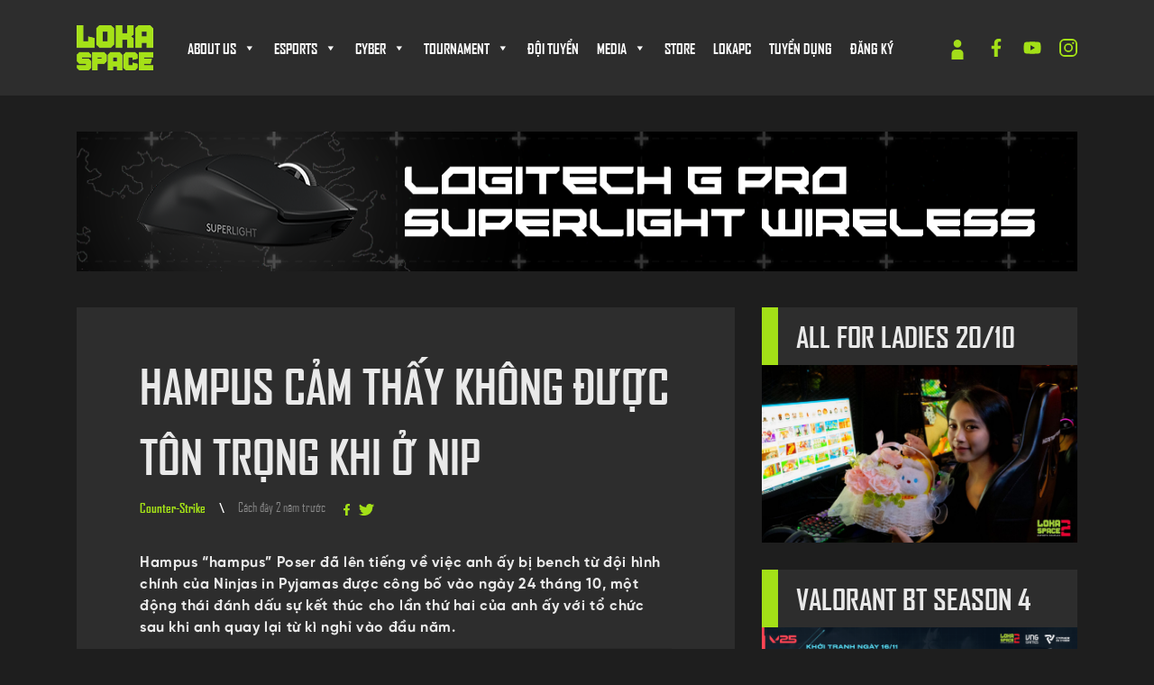

--- FILE ---
content_type: text/html; charset=UTF-8
request_url: https://loka-space.com/hampus-cam-thay-khong-duoc-ton-trong-khi-o-nip/
body_size: 26117
content:
<!doctype html>
<html lang="vi">

<head>
    <meta charset="UTF-8">
    <meta name="viewport" content="width=device-width, initial-scale=1">
    <link rel="profile" href="https://gmpg.org/xfn/11">
        <meta name='robots' content='index, follow, max-image-preview:large, max-snippet:-1, max-video-preview:-1' />

	<!-- This site is optimized with the Yoast SEO plugin v26.6 - https://yoast.com/wordpress/plugins/seo/ -->
	<title>HAMPUS CẢM THẤY KHÔNG ĐƯỢC TÔN TRỌNG KHI Ở NIP</title>
	<meta name="description" content="Hampus chia sẻ về lần thứ 2 trở lại đội hình chính của NIP: “Có những tuyển thủ không hề tôn trọng lời nói của tôi trong game”" />
	<link rel="canonical" href="https://loka-space.com/hampus-cam-thay-khong-duoc-ton-trong-khi-o-nip/" />
	<meta property="og:locale" content="vi_VN" />
	<meta property="og:type" content="article" />
	<meta property="og:title" content="HAMPUS CẢM THẤY KHÔNG ĐƯỢC TÔN TRỌNG KHI Ở NIP" />
	<meta property="og:description" content="Hampus chia sẻ về lần thứ 2 trở lại đội hình chính của NIP: “Có những tuyển thủ không hề tôn trọng lời nói của tôi trong game”" />
	<meta property="og:url" content="https://loka-space.com/hampus-cam-thay-khong-duoc-ton-trong-khi-o-nip/" />
	<meta property="og:site_name" content="LOKA ESPORTS COMPLEX" />
	<meta property="article:publisher" content="https://www.facebook.com/gaming/Lokaesportscomplex" />
	<meta property="article:published_time" content="2023-11-04T06:44:14+00:00" />
	<meta property="og:image" content="https://loka-space.com/wp-content/uploads/2023/11/ava-3.png" />
	<meta property="og:image:width" content="999" />
	<meta property="og:image:height" content="657" />
	<meta property="og:image:type" content="image/png" />
	<meta name="author" content="adminquantri" />
	<meta name="twitter:card" content="summary_large_image" />
	<meta name="twitter:label1" content="Được viết bởi" />
	<meta name="twitter:data1" content="adminquantri" />
	<meta name="twitter:label2" content="Ước tính thời gian đọc" />
	<meta name="twitter:data2" content="4 phút" />
	<script type="application/ld+json" class="yoast-schema-graph">{"@context":"https://schema.org","@graph":[{"@type":"Article","@id":"https://loka-space.com/hampus-cam-thay-khong-duoc-ton-trong-khi-o-nip/#article","isPartOf":{"@id":"https://loka-space.com/hampus-cam-thay-khong-duoc-ton-trong-khi-o-nip/"},"author":{"name":"adminquantri","@id":"https://loka-space.com/#/schema/person/967bb9f45db4512200ff78e64e1fb6f6"},"headline":"HAMPUS CẢM THẤY KHÔNG ĐƯỢC TÔN TRỌNG KHI Ở NIP","datePublished":"2023-11-04T06:44:14+00:00","mainEntityOfPage":{"@id":"https://loka-space.com/hampus-cam-thay-khong-duoc-ton-trong-khi-o-nip/"},"wordCount":1039,"commentCount":0,"publisher":{"@id":"https://loka-space.com/#organization"},"image":{"@id":"https://loka-space.com/hampus-cam-thay-khong-duoc-ton-trong-khi-o-nip/#primaryimage"},"thumbnailUrl":"https://loka-space.com/wp-content/uploads/2023/11/ava-3.png","keywords":["Counter-Strike"],"articleSection":["Esports News","Counter-Strike"],"inLanguage":"vi","potentialAction":[{"@type":"CommentAction","name":"Comment","target":["https://loka-space.com/hampus-cam-thay-khong-duoc-ton-trong-khi-o-nip/#respond"]}]},{"@type":"WebPage","@id":"https://loka-space.com/hampus-cam-thay-khong-duoc-ton-trong-khi-o-nip/","url":"https://loka-space.com/hampus-cam-thay-khong-duoc-ton-trong-khi-o-nip/","name":"HAMPUS CẢM THẤY KHÔNG ĐƯỢC TÔN TRỌNG KHI Ở NIP","isPartOf":{"@id":"https://loka-space.com/#website"},"primaryImageOfPage":{"@id":"https://loka-space.com/hampus-cam-thay-khong-duoc-ton-trong-khi-o-nip/#primaryimage"},"image":{"@id":"https://loka-space.com/hampus-cam-thay-khong-duoc-ton-trong-khi-o-nip/#primaryimage"},"thumbnailUrl":"https://loka-space.com/wp-content/uploads/2023/11/ava-3.png","datePublished":"2023-11-04T06:44:14+00:00","description":"Hampus chia sẻ về lần thứ 2 trở lại đội hình chính của NIP: “Có những tuyển thủ không hề tôn trọng lời nói của tôi trong game”","breadcrumb":{"@id":"https://loka-space.com/hampus-cam-thay-khong-duoc-ton-trong-khi-o-nip/#breadcrumb"},"inLanguage":"vi","potentialAction":[{"@type":"ReadAction","target":["https://loka-space.com/hampus-cam-thay-khong-duoc-ton-trong-khi-o-nip/"]}]},{"@type":"ImageObject","inLanguage":"vi","@id":"https://loka-space.com/hampus-cam-thay-khong-duoc-ton-trong-khi-o-nip/#primaryimage","url":"https://loka-space.com/wp-content/uploads/2023/11/ava-3.png","contentUrl":"https://loka-space.com/wp-content/uploads/2023/11/ava-3.png","width":999,"height":657,"caption":"Ava"},{"@type":"BreadcrumbList","@id":"https://loka-space.com/hampus-cam-thay-khong-duoc-ton-trong-khi-o-nip/#breadcrumb","itemListElement":[{"@type":"ListItem","position":1,"name":"Trang chủ","item":"https://loka-space.com/"},{"@type":"ListItem","position":2,"name":"Tin tức &#038; ưu đãi","item":"https://loka-space.com/tin-tuc-uu-dai/"},{"@type":"ListItem","position":3,"name":"HAMPUS CẢM THẤY KHÔNG ĐƯỢC TÔN TRỌNG KHI Ở NIP"}]},{"@type":"WebSite","@id":"https://loka-space.com/#website","url":"https://loka-space.com/","name":"LOKA ESPORTS COMPLEX","description":"","publisher":{"@id":"https://loka-space.com/#organization"},"potentialAction":[{"@type":"SearchAction","target":{"@type":"EntryPoint","urlTemplate":"https://loka-space.com/?s={search_term_string}"},"query-input":{"@type":"PropertyValueSpecification","valueRequired":true,"valueName":"search_term_string"}}],"inLanguage":"vi"},{"@type":"Organization","@id":"https://loka-space.com/#organization","name":"Loka Esports Complex","url":"https://loka-space.com/","logo":{"@type":"ImageObject","inLanguage":"vi","@id":"https://loka-space.com/#/schema/logo/image/","url":"https://loka-space.com/wp-content/uploads/2022/08/Asset-11.png","contentUrl":"https://loka-space.com/wp-content/uploads/2022/08/Asset-11.png","width":428,"height":302,"caption":"Loka Esports Complex"},"image":{"@id":"https://loka-space.com/#/schema/logo/image/"},"sameAs":["https://www.facebook.com/gaming/Lokaesportscomplex"]},{"@type":"Person","@id":"https://loka-space.com/#/schema/person/967bb9f45db4512200ff78e64e1fb6f6","name":"adminquantri","image":{"@type":"ImageObject","inLanguage":"vi","@id":"https://loka-space.com/#/schema/person/image/","url":"https://secure.gravatar.com/avatar/8de9e22515503ccd120c06ce0bc5ad52226835ca78cde75a417a6047e24d881b?s=96&d=mm&r=g","contentUrl":"https://secure.gravatar.com/avatar/8de9e22515503ccd120c06ce0bc5ad52226835ca78cde75a417a6047e24d881b?s=96&d=mm&r=g","caption":"adminquantri"},"sameAs":["https://loka-space.com"],"url":"https://loka-space.com/author/adminquantri/"}]}</script>
	<!-- / Yoast SEO plugin. -->


<link rel='dns-prefetch' href='//unpkg.com' />
<link rel='dns-prefetch' href='//apis.google.com' />
<link rel="alternate" type="application/rss+xml" title="Dòng thông tin LOKA ESPORTS COMPLEX &raquo;" href="https://loka-space.com/feed/" />
<link rel="alternate" type="application/rss+xml" title="LOKA ESPORTS COMPLEX &raquo; Dòng bình luận" href="https://loka-space.com/comments/feed/" />
<link rel="alternate" type="application/rss+xml" title="LOKA ESPORTS COMPLEX &raquo; HAMPUS CẢM THẤY KHÔNG ĐƯỢC TÔN TRỌNG KHI Ở NIP Dòng bình luận" href="https://loka-space.com/hampus-cam-thay-khong-duoc-ton-trong-khi-o-nip/feed/" />
<link rel="alternate" title="oNhúng (JSON)" type="application/json+oembed" href="https://loka-space.com/wp-json/oembed/1.0/embed?url=https%3A%2F%2Floka-space.com%2Fhampus-cam-thay-khong-duoc-ton-trong-khi-o-nip%2F" />
<link rel="alternate" title="oNhúng (XML)" type="text/xml+oembed" href="https://loka-space.com/wp-json/oembed/1.0/embed?url=https%3A%2F%2Floka-space.com%2Fhampus-cam-thay-khong-duoc-ton-trong-khi-o-nip%2F&#038;format=xml" />
<style id='wp-img-auto-sizes-contain-inline-css'>
img:is([sizes=auto i],[sizes^="auto," i]){contain-intrinsic-size:3000px 1500px}
/*# sourceURL=wp-img-auto-sizes-contain-inline-css */
</style>
<style id='wp-emoji-styles-inline-css'>

	img.wp-smiley, img.emoji {
		display: inline !important;
		border: none !important;
		box-shadow: none !important;
		height: 1em !important;
		width: 1em !important;
		margin: 0 0.07em !important;
		vertical-align: -0.1em !important;
		background: none !important;
		padding: 0 !important;
	}
/*# sourceURL=wp-emoji-styles-inline-css */
</style>
<style id='wp-block-library-inline-css'>
:root{--wp-block-synced-color:#7a00df;--wp-block-synced-color--rgb:122,0,223;--wp-bound-block-color:var(--wp-block-synced-color);--wp-editor-canvas-background:#ddd;--wp-admin-theme-color:#007cba;--wp-admin-theme-color--rgb:0,124,186;--wp-admin-theme-color-darker-10:#006ba1;--wp-admin-theme-color-darker-10--rgb:0,107,160.5;--wp-admin-theme-color-darker-20:#005a87;--wp-admin-theme-color-darker-20--rgb:0,90,135;--wp-admin-border-width-focus:2px}@media (min-resolution:192dpi){:root{--wp-admin-border-width-focus:1.5px}}.wp-element-button{cursor:pointer}:root .has-very-light-gray-background-color{background-color:#eee}:root .has-very-dark-gray-background-color{background-color:#313131}:root .has-very-light-gray-color{color:#eee}:root .has-very-dark-gray-color{color:#313131}:root .has-vivid-green-cyan-to-vivid-cyan-blue-gradient-background{background:linear-gradient(135deg,#00d084,#0693e3)}:root .has-purple-crush-gradient-background{background:linear-gradient(135deg,#34e2e4,#4721fb 50%,#ab1dfe)}:root .has-hazy-dawn-gradient-background{background:linear-gradient(135deg,#faaca8,#dad0ec)}:root .has-subdued-olive-gradient-background{background:linear-gradient(135deg,#fafae1,#67a671)}:root .has-atomic-cream-gradient-background{background:linear-gradient(135deg,#fdd79a,#004a59)}:root .has-nightshade-gradient-background{background:linear-gradient(135deg,#330968,#31cdcf)}:root .has-midnight-gradient-background{background:linear-gradient(135deg,#020381,#2874fc)}:root{--wp--preset--font-size--normal:16px;--wp--preset--font-size--huge:42px}.has-regular-font-size{font-size:1em}.has-larger-font-size{font-size:2.625em}.has-normal-font-size{font-size:var(--wp--preset--font-size--normal)}.has-huge-font-size{font-size:var(--wp--preset--font-size--huge)}.has-text-align-center{text-align:center}.has-text-align-left{text-align:left}.has-text-align-right{text-align:right}.has-fit-text{white-space:nowrap!important}#end-resizable-editor-section{display:none}.aligncenter{clear:both}.items-justified-left{justify-content:flex-start}.items-justified-center{justify-content:center}.items-justified-right{justify-content:flex-end}.items-justified-space-between{justify-content:space-between}.screen-reader-text{border:0;clip-path:inset(50%);height:1px;margin:-1px;overflow:hidden;padding:0;position:absolute;width:1px;word-wrap:normal!important}.screen-reader-text:focus{background-color:#ddd;clip-path:none;color:#444;display:block;font-size:1em;height:auto;left:5px;line-height:normal;padding:15px 23px 14px;text-decoration:none;top:5px;width:auto;z-index:100000}html :where(.has-border-color){border-style:solid}html :where([style*=border-top-color]){border-top-style:solid}html :where([style*=border-right-color]){border-right-style:solid}html :where([style*=border-bottom-color]){border-bottom-style:solid}html :where([style*=border-left-color]){border-left-style:solid}html :where([style*=border-width]){border-style:solid}html :where([style*=border-top-width]){border-top-style:solid}html :where([style*=border-right-width]){border-right-style:solid}html :where([style*=border-bottom-width]){border-bottom-style:solid}html :where([style*=border-left-width]){border-left-style:solid}html :where(img[class*=wp-image-]){height:auto;max-width:100%}:where(figure){margin:0 0 1em}html :where(.is-position-sticky){--wp-admin--admin-bar--position-offset:var(--wp-admin--admin-bar--height,0px)}@media screen and (max-width:600px){html :where(.is-position-sticky){--wp-admin--admin-bar--position-offset:0px}}

/*# sourceURL=wp-block-library-inline-css */
</style><style id='global-styles-inline-css'>
:root{--wp--preset--aspect-ratio--square: 1;--wp--preset--aspect-ratio--4-3: 4/3;--wp--preset--aspect-ratio--3-4: 3/4;--wp--preset--aspect-ratio--3-2: 3/2;--wp--preset--aspect-ratio--2-3: 2/3;--wp--preset--aspect-ratio--16-9: 16/9;--wp--preset--aspect-ratio--9-16: 9/16;--wp--preset--color--black: #000000;--wp--preset--color--cyan-bluish-gray: #abb8c3;--wp--preset--color--white: #ffffff;--wp--preset--color--pale-pink: #f78da7;--wp--preset--color--vivid-red: #cf2e2e;--wp--preset--color--luminous-vivid-orange: #ff6900;--wp--preset--color--luminous-vivid-amber: #fcb900;--wp--preset--color--light-green-cyan: #7bdcb5;--wp--preset--color--vivid-green-cyan: #00d084;--wp--preset--color--pale-cyan-blue: #8ed1fc;--wp--preset--color--vivid-cyan-blue: #0693e3;--wp--preset--color--vivid-purple: #9b51e0;--wp--preset--gradient--vivid-cyan-blue-to-vivid-purple: linear-gradient(135deg,rgb(6,147,227) 0%,rgb(155,81,224) 100%);--wp--preset--gradient--light-green-cyan-to-vivid-green-cyan: linear-gradient(135deg,rgb(122,220,180) 0%,rgb(0,208,130) 100%);--wp--preset--gradient--luminous-vivid-amber-to-luminous-vivid-orange: linear-gradient(135deg,rgb(252,185,0) 0%,rgb(255,105,0) 100%);--wp--preset--gradient--luminous-vivid-orange-to-vivid-red: linear-gradient(135deg,rgb(255,105,0) 0%,rgb(207,46,46) 100%);--wp--preset--gradient--very-light-gray-to-cyan-bluish-gray: linear-gradient(135deg,rgb(238,238,238) 0%,rgb(169,184,195) 100%);--wp--preset--gradient--cool-to-warm-spectrum: linear-gradient(135deg,rgb(74,234,220) 0%,rgb(151,120,209) 20%,rgb(207,42,186) 40%,rgb(238,44,130) 60%,rgb(251,105,98) 80%,rgb(254,248,76) 100%);--wp--preset--gradient--blush-light-purple: linear-gradient(135deg,rgb(255,206,236) 0%,rgb(152,150,240) 100%);--wp--preset--gradient--blush-bordeaux: linear-gradient(135deg,rgb(254,205,165) 0%,rgb(254,45,45) 50%,rgb(107,0,62) 100%);--wp--preset--gradient--luminous-dusk: linear-gradient(135deg,rgb(255,203,112) 0%,rgb(199,81,192) 50%,rgb(65,88,208) 100%);--wp--preset--gradient--pale-ocean: linear-gradient(135deg,rgb(255,245,203) 0%,rgb(182,227,212) 50%,rgb(51,167,181) 100%);--wp--preset--gradient--electric-grass: linear-gradient(135deg,rgb(202,248,128) 0%,rgb(113,206,126) 100%);--wp--preset--gradient--midnight: linear-gradient(135deg,rgb(2,3,129) 0%,rgb(40,116,252) 100%);--wp--preset--font-size--small: 13px;--wp--preset--font-size--medium: 20px;--wp--preset--font-size--large: 36px;--wp--preset--font-size--x-large: 42px;--wp--preset--spacing--20: 0.44rem;--wp--preset--spacing--30: 0.67rem;--wp--preset--spacing--40: 1rem;--wp--preset--spacing--50: 1.5rem;--wp--preset--spacing--60: 2.25rem;--wp--preset--spacing--70: 3.38rem;--wp--preset--spacing--80: 5.06rem;--wp--preset--shadow--natural: 6px 6px 9px rgba(0, 0, 0, 0.2);--wp--preset--shadow--deep: 12px 12px 50px rgba(0, 0, 0, 0.4);--wp--preset--shadow--sharp: 6px 6px 0px rgba(0, 0, 0, 0.2);--wp--preset--shadow--outlined: 6px 6px 0px -3px rgb(255, 255, 255), 6px 6px rgb(0, 0, 0);--wp--preset--shadow--crisp: 6px 6px 0px rgb(0, 0, 0);}:where(.is-layout-flex){gap: 0.5em;}:where(.is-layout-grid){gap: 0.5em;}body .is-layout-flex{display: flex;}.is-layout-flex{flex-wrap: wrap;align-items: center;}.is-layout-flex > :is(*, div){margin: 0;}body .is-layout-grid{display: grid;}.is-layout-grid > :is(*, div){margin: 0;}:where(.wp-block-columns.is-layout-flex){gap: 2em;}:where(.wp-block-columns.is-layout-grid){gap: 2em;}:where(.wp-block-post-template.is-layout-flex){gap: 1.25em;}:where(.wp-block-post-template.is-layout-grid){gap: 1.25em;}.has-black-color{color: var(--wp--preset--color--black) !important;}.has-cyan-bluish-gray-color{color: var(--wp--preset--color--cyan-bluish-gray) !important;}.has-white-color{color: var(--wp--preset--color--white) !important;}.has-pale-pink-color{color: var(--wp--preset--color--pale-pink) !important;}.has-vivid-red-color{color: var(--wp--preset--color--vivid-red) !important;}.has-luminous-vivid-orange-color{color: var(--wp--preset--color--luminous-vivid-orange) !important;}.has-luminous-vivid-amber-color{color: var(--wp--preset--color--luminous-vivid-amber) !important;}.has-light-green-cyan-color{color: var(--wp--preset--color--light-green-cyan) !important;}.has-vivid-green-cyan-color{color: var(--wp--preset--color--vivid-green-cyan) !important;}.has-pale-cyan-blue-color{color: var(--wp--preset--color--pale-cyan-blue) !important;}.has-vivid-cyan-blue-color{color: var(--wp--preset--color--vivid-cyan-blue) !important;}.has-vivid-purple-color{color: var(--wp--preset--color--vivid-purple) !important;}.has-black-background-color{background-color: var(--wp--preset--color--black) !important;}.has-cyan-bluish-gray-background-color{background-color: var(--wp--preset--color--cyan-bluish-gray) !important;}.has-white-background-color{background-color: var(--wp--preset--color--white) !important;}.has-pale-pink-background-color{background-color: var(--wp--preset--color--pale-pink) !important;}.has-vivid-red-background-color{background-color: var(--wp--preset--color--vivid-red) !important;}.has-luminous-vivid-orange-background-color{background-color: var(--wp--preset--color--luminous-vivid-orange) !important;}.has-luminous-vivid-amber-background-color{background-color: var(--wp--preset--color--luminous-vivid-amber) !important;}.has-light-green-cyan-background-color{background-color: var(--wp--preset--color--light-green-cyan) !important;}.has-vivid-green-cyan-background-color{background-color: var(--wp--preset--color--vivid-green-cyan) !important;}.has-pale-cyan-blue-background-color{background-color: var(--wp--preset--color--pale-cyan-blue) !important;}.has-vivid-cyan-blue-background-color{background-color: var(--wp--preset--color--vivid-cyan-blue) !important;}.has-vivid-purple-background-color{background-color: var(--wp--preset--color--vivid-purple) !important;}.has-black-border-color{border-color: var(--wp--preset--color--black) !important;}.has-cyan-bluish-gray-border-color{border-color: var(--wp--preset--color--cyan-bluish-gray) !important;}.has-white-border-color{border-color: var(--wp--preset--color--white) !important;}.has-pale-pink-border-color{border-color: var(--wp--preset--color--pale-pink) !important;}.has-vivid-red-border-color{border-color: var(--wp--preset--color--vivid-red) !important;}.has-luminous-vivid-orange-border-color{border-color: var(--wp--preset--color--luminous-vivid-orange) !important;}.has-luminous-vivid-amber-border-color{border-color: var(--wp--preset--color--luminous-vivid-amber) !important;}.has-light-green-cyan-border-color{border-color: var(--wp--preset--color--light-green-cyan) !important;}.has-vivid-green-cyan-border-color{border-color: var(--wp--preset--color--vivid-green-cyan) !important;}.has-pale-cyan-blue-border-color{border-color: var(--wp--preset--color--pale-cyan-blue) !important;}.has-vivid-cyan-blue-border-color{border-color: var(--wp--preset--color--vivid-cyan-blue) !important;}.has-vivid-purple-border-color{border-color: var(--wp--preset--color--vivid-purple) !important;}.has-vivid-cyan-blue-to-vivid-purple-gradient-background{background: var(--wp--preset--gradient--vivid-cyan-blue-to-vivid-purple) !important;}.has-light-green-cyan-to-vivid-green-cyan-gradient-background{background: var(--wp--preset--gradient--light-green-cyan-to-vivid-green-cyan) !important;}.has-luminous-vivid-amber-to-luminous-vivid-orange-gradient-background{background: var(--wp--preset--gradient--luminous-vivid-amber-to-luminous-vivid-orange) !important;}.has-luminous-vivid-orange-to-vivid-red-gradient-background{background: var(--wp--preset--gradient--luminous-vivid-orange-to-vivid-red) !important;}.has-very-light-gray-to-cyan-bluish-gray-gradient-background{background: var(--wp--preset--gradient--very-light-gray-to-cyan-bluish-gray) !important;}.has-cool-to-warm-spectrum-gradient-background{background: var(--wp--preset--gradient--cool-to-warm-spectrum) !important;}.has-blush-light-purple-gradient-background{background: var(--wp--preset--gradient--blush-light-purple) !important;}.has-blush-bordeaux-gradient-background{background: var(--wp--preset--gradient--blush-bordeaux) !important;}.has-luminous-dusk-gradient-background{background: var(--wp--preset--gradient--luminous-dusk) !important;}.has-pale-ocean-gradient-background{background: var(--wp--preset--gradient--pale-ocean) !important;}.has-electric-grass-gradient-background{background: var(--wp--preset--gradient--electric-grass) !important;}.has-midnight-gradient-background{background: var(--wp--preset--gradient--midnight) !important;}.has-small-font-size{font-size: var(--wp--preset--font-size--small) !important;}.has-medium-font-size{font-size: var(--wp--preset--font-size--medium) !important;}.has-large-font-size{font-size: var(--wp--preset--font-size--large) !important;}.has-x-large-font-size{font-size: var(--wp--preset--font-size--x-large) !important;}
/*# sourceURL=global-styles-inline-css */
</style>

<style id='classic-theme-styles-inline-css'>
/*! This file is auto-generated */
.wp-block-button__link{color:#fff;background-color:#32373c;border-radius:9999px;box-shadow:none;text-decoration:none;padding:calc(.667em + 2px) calc(1.333em + 2px);font-size:1.125em}.wp-block-file__button{background:#32373c;color:#fff;text-decoration:none}
/*# sourceURL=/wp-includes/css/classic-themes.min.css */
</style>
<link rel='stylesheet' id='contact-form-7-css' href='https://loka-space.com/wp-content/plugins/contact-form-7/includes/css/styles.css?ver=6.1.4' media='all' />
<link rel='stylesheet' id='megamenu-css' href='https://loka-space.com/wp-content/uploads/maxmegamenu/style.css?ver=cde904' media='all' />
<link rel='stylesheet' id='dashicons-css' href='https://loka-space.com/wp-includes/css/dashicons.min.css?ver=6.9' media='all' />
<link rel='stylesheet' id='bk-responsive21-css' href='https://loka-space.com/wp-content/themes/hazo/assets/js/number/fancybox.css?ver=6.9' media='all' />
<link rel='stylesheet' id='owl-theme-css-css' href='https://loka-space.com/wp-content/themes/hazo/assets/js/owlson/dist/assets/owl.theme.default.css?ver=6.9' media='all' />
<link rel='stylesheet' id='owl-css-css' href='https://loka-space.com/wp-content/themes/hazo/assets/js/owlson/dist/assets/owl.carousel.css?ver=6.9' media='all' />
<link rel='stylesheet' id='hazo-style-css' href='https://loka-space.com/wp-content/themes/hazo/style.css?ver=382638606' media='all' />
<link rel='stylesheet' id='hazo-404-css' href='https://loka-space.com/wp-content/themes/hazo/css/404.min.css?ver=382638606' media='all' />
<link rel='stylesheet' id='hazo-bootstrap-css' href='https://loka-space.com/wp-content/themes/hazo/assets/fe-library/bootstrap.min.css?ver=6.9' media='all' />
<link rel='stylesheet' id='swiper-css-css' href='https://loka-space.com/wp-content/themes/hazo/assets/fe-library/swiper.css?ver=6.9' media='all' />
<link rel='stylesheet' id='hazo-flickity-css' href='https://loka-space.com/wp-content/themes/hazo/assets/fe-library/flickity.min.css?ver=6.9' media='all' />
<link rel='stylesheet' id='hazo-fancybox-css' href='https://loka-space.com/wp-content/themes/hazo/assets/fe-library/jquery.fancybox.min.css?ver=6.9' media='all' />
<link rel='stylesheet' id='bk-owl-theme-css-css' href='https://loka-space.com/wp-content/themes/hazo/assets/js/owl/dist/assets/owl.theme.default.css?ver=6.9' media='all' />
<link rel='stylesheet' id='bk-owl-css-css' href='https://loka-space.com/wp-content/themes/hazo/assets/js/owl/dist/assets/owl.carousel.css?ver=6.9' media='all' />
<link rel='stylesheet' id='hazo-animate-css' href='https://loka-space.com/wp-content/themes/hazo/assets/fe-library/animate.min.css?ver=382638606' media='all' />
<link rel='stylesheet' id='gnws-alert-css' href='https://loka-space.com/wp-content/themes/hazo/assets/alert/css/cf7simplepopup-core.css?ver=382638606' media='all' />
<link rel='stylesheet' id='hazo-style-main-css' href='https://loka-space.com/wp-content/themes/hazo/assets/css/style.css?ver=382638606' media='all' />
<script src="https://loka-space.com/wp-includes/js/jquery/jquery.min.js?ver=3.7.1" id="jquery-core-js"></script>
<script src="https://loka-space.com/wp-includes/js/jquery/jquery-migrate.min.js?ver=3.4.1" id="jquery-migrate-js"></script>
<script src="https://loka-space.com/wp-content/plugins/wonderplugin-video-embed/engine/wonderpluginvideoembed.js?ver=2.4" id="wonderplugin-videoembed-script-js"></script>
<script src="https://loka-space.com/wp-content/themes/hazo/assets/js/number/jquery.fancybox.js?ver=3.5.12" id="jquery.min.js_3.5.4-js"></script>
<script src="https://loka-space.com/wp-content/themes/hazo/assets/js/owlson/dist/owl.carousel.js?ver=6.9" id="owl-js-js"></script>
<script src="https://loka-space.com/wp-content/themes/hazo/js/masonry/dist/masonry.pkgd.js?ver=6.9" id="masonry-js-js"></script>
<script src="https://unpkg.com/imagesloaded@4.1.4/imagesloaded.pkgd.min.js?ver=6.9" id="imagesloaded-js-js"></script>
<script src="https://loka-space.com/wp-content/themes/hazo/assets/js/main.js?ver=6.9" id="bk-main-js"></script>
<link rel="https://api.w.org/" href="https://loka-space.com/wp-json/" /><link rel="alternate" title="JSON" type="application/json" href="https://loka-space.com/wp-json/wp/v2/posts/10322" /><link rel="EditURI" type="application/rsd+xml" title="RSD" href="https://loka-space.com/xmlrpc.php?rsd" />
<meta name="generator" content="WordPress 6.9" />
<link rel='shortlink' href='https://loka-space.com/?p=10322' />
<meta property="fb:app_id" content="562136878172262"/><link rel="pingback" href="https://loka-space.com/xmlrpc.php"><style>
        .menu-register-btn, .menu-logout-btn {
            background-color: #FF4136;
            color: #fff !important;
            font-weight: 600;
            padding: 4px 10px;
            border-radius: 20px; /* bo tròn nhẹ */
            display: inline-block;
            line-height: 1.2;
            transition: all 0.25s ease;
        }
        .menu-register-btn:hover, .menu-logout-btn:hover {
            background-color: #ff6b61;
            color: #fff !important;
        }
        /* Giúp căn giữa nút trong menu */
        li.menu-item a.menu-register-btn,
        li.menu-item a.menu-logout-btn {
            vertical-align: middle;
        }
    </style><link rel="icon" href="https://loka-space.com/wp-content/uploads/2021/06/logo-150x150.png" sizes="32x32" />
<link rel="icon" href="https://loka-space.com/wp-content/uploads/2021/06/logo.png" sizes="192x192" />
<link rel="apple-touch-icon" href="https://loka-space.com/wp-content/uploads/2021/06/logo.png" />
<meta name="msapplication-TileImage" content="https://loka-space.com/wp-content/uploads/2021/06/logo.png" />
		<style id="wp-custom-css">
			.pum-container.popmake{
	  min-width: 0%;
    max-width: 100%;
    top: 100px;
    left: 28.5px;
    opacity: 1;
    display: block;
    background-color: black;
    border-radius: 12px;
    padding: 0px 20px;
	  color:#fff;
	  padding-top:10px !important;
	  padding-bottom:20px !important;
}
.pum.pum-overlay{
	z-index:1 !important;
}
.pum-container .pum-content+.pum-close {
    text-decoration: none;
    text-align: center;
    line-height: 1;
    position: absolute;
    cursor: pointer;
    min-width: 1em;
    z-index: 2;
    background-color: transparent;
    color: #fff;
    /* top: 0px; */
    padding-bottom: 20px;
    font-size: 38px;
    bottom: 28px;
}
.page__link-wrapper ul li:last-child::before {
    position: absolute;
    content: "";
    background: rgb(86 86 86);
    right: -40px;
    top: 0;
    width: 25%;
    z-index: -1;
    height: 100%;
    background-color: red;
    background: rgb(240, 5, 5);
}
.page__link-wrapper ul li:last-child::before {
    position: absolute;
    content: "";
    background: rgb(86 86 86);
    right: -128px;
    top: 0;
    width: 25%;
    z-index: -1;
    height: 100%;
    background-color: red;
    background: rgb(240, 5, 5);
}
.page__link-wrapper ul li:last-child::before {
    position: absolute;
    content: "";
    background: rgb(86 86 86);
    right: -128px;
    top: 0;
    width: 25%;
    z-index: -1;
    height: 100%;
    background-color: red;
    background: rgb(240, 5, 5);
     display:none;
}
.container_son .nav.nav-pills {
     background-color:#F00505 !important;
}
.cho_thue_tab_s_home p {
font-family: "SVN-Gilroy"; !important;
	text-transform: capitalize;
}
.row.img_cho_thue_l.s{
	font-family: "SVN-Gilroy"; !important;
	font-size:18px !important;
}
.row.img_cho_thue_l.s ul li {
	font-size:18px;
}
.row.img_cho_thue_l.s ul {
    margin-left: 25px;
    margin-top: 20px;
}
.banner_dang_ky_cho_thue{
	 font-family: "SVN-Gilroy" !important;
}
		</style>
		<style type="text/css">/** Mega Menu CSS: fs **/</style>
    <!-- Global site tag (gtag.js) - Google Analytics -->
    <script async src="https://www.googletagmanager.com/gtag/js?id=G-RJWN267L3S"></script>
    <script>
        window.dataLayer = window.dataLayer || [];

        function gtag() {
            dataLayer.push(arguments);
        }
        gtag('js', new Date());

        gtag('config', 'G-RJWN267L3S');
    </script>
<link rel='stylesheet' id='thickbox-css' href='https://loka-space.com/wp-includes/js/thickbox/thickbox.css?ver=6.9' media='all' />
<link rel='stylesheet' id='mediaelement-css' href='https://loka-space.com/wp-includes/js/mediaelement/mediaelementplayer-legacy.min.css?ver=4.2.17' media='all' />
<link rel='stylesheet' id='wp-mediaelement-css' href='https://loka-space.com/wp-includes/js/mediaelement/wp-mediaelement.min.css?ver=6.9' media='all' />
</head>

<body class="wp-singular post-template-default single single-post postid-10322 single-format-standard wp-custom-logo wp-theme-hazo mega-menu-menu-1">
        <header class="sticky-top">
        <div class="header__wrapper">
            <div class="container d-flex justify-content-between align-items-center">
                <div class="header__bars d-block d-xl-none svg-stroke-white">
                    <svg height="20px" width="25px" width="18" height="12" viewBox="0 0 18 12" fill="none" xmlns="http://www.w3.org/2000/svg">
<path d="M1 1H17M1 6H17M1 11H17" stroke="#001A72" stroke-width="1.5" stroke-linecap="round" stroke-linejoin="round"/>
</svg>
                </div>
                <div class="header__main">
                    <div class="header-logo">
                        <a href="https://loka-space.com" title=""><img src="https://loka-space.com/wp-content/uploads/2021/12/logo-dong.gif"></a>                    </div>
                    <div class="header__nav d-none d-xl-block">
                        <ul>
                            <div id="mega-menu-wrap-menu-1" class="mega-menu-wrap"><div class="mega-menu-toggle"><div class="mega-toggle-blocks-left"></div><div class="mega-toggle-blocks-center"></div><div class="mega-toggle-blocks-right"><div class='mega-toggle-block mega-menu-toggle-animated-block mega-toggle-block-0' id='mega-toggle-block-0'><button aria-label="Toggle Menu" class="mega-toggle-animated mega-toggle-animated-slider" type="button" aria-expanded="false">
                  <span class="mega-toggle-animated-box">
                    <span class="mega-toggle-animated-inner"></span>
                  </span>
                </button></div></div></div><ul id="mega-menu-menu-1" class="mega-menu max-mega-menu mega-menu-horizontal mega-no-js" data-event="hover" data-effect="slide" data-effect-speed="200" data-effect-mobile="slide" data-effect-speed-mobile="200" data-mobile-force-width="false" data-second-click="go" data-document-click="collapse" data-vertical-behaviour="standard" data-breakpoint="768" data-unbind="true" data-mobile-state="collapse_all" data-mobile-direction="vertical" data-hover-intent-timeout="300" data-hover-intent-interval="100"><li class="mega-menu-item mega-menu-item-type-post_type mega-menu-item-object-page mega-menu-item-has-children mega-align-bottom-left mega-menu-flyout mega-menu-item-27" id="mega-menu-item-27"><a class="mega-menu-link" href="https://loka-space.com/ve-chung-toi/" aria-expanded="false" tabindex="0">About us<span class="mega-indicator" aria-hidden="true"></span></a>
<ul class="mega-sub-menu">
<li class="mega-menu-item mega-menu-item-type-post_type mega-menu-item-object-page mega-menu-item-8925" id="mega-menu-item-8925"><a class="mega-menu-link" href="https://loka-space.com/ourpartner/">ourpartner</a></li><li class="mega-menu-item mega-menu-item-type-post_type mega-menu-item-object-page mega-menu-item-14560" id="mega-menu-item-14560"><a class="mega-menu-link" href="https://loka-space.com/franchise/">Franchise</a></li></ul>
</li><li class="mega-menu-item mega-menu-item-type-taxonomy mega-menu-item-object-category mega-current-post-ancestor mega-current-menu-parent mega-current-post-parent mega-menu-item-has-children mega-align-bottom-left mega-menu-flyout mega-menu-item-338" id="mega-menu-item-338"><a class="mega-menu-link" href="https://loka-space.com/category/esports-news/" aria-expanded="false" tabindex="0">Esports<span class="mega-indicator" aria-hidden="true"></span></a>
<ul class="mega-sub-menu">
<li class="mega-menu-item mega-menu-item-type-taxonomy mega-menu-item-object-category mega-current-post-ancestor mega-current-menu-parent mega-current-post-parent mega-menu-item-has-children mega-menu-item-339" id="mega-menu-item-339"><a class="mega-menu-link" href="https://loka-space.com/category/esports-news/" aria-expanded="false">News<span class="mega-indicator" aria-hidden="true"></span></a>
	<ul class="mega-sub-menu">
<li class="mega-menu-item mega-menu-item-type-taxonomy mega-menu-item-object-category mega-current-post-ancestor mega-current-menu-parent mega-current-post-parent mega-menu-item-7455" id="mega-menu-item-7455"><a class="mega-menu-link" href="https://loka-space.com/category/esports-news/cs/">Counter-Strike</a></li><li class="mega-menu-item mega-menu-item-type-taxonomy mega-menu-item-object-category mega-menu-item-7456" id="mega-menu-item-7456"><a class="mega-menu-link" href="https://loka-space.com/category/esports-news/valorant/">VALORANT</a></li><li class="mega-menu-item mega-menu-item-type-taxonomy mega-menu-item-object-category mega-menu-item-has-children mega-menu-item-7818" id="mega-menu-item-7818"><a class="mega-menu-link" href="https://loka-space.com/category/esports-news/league-of-legend/" aria-expanded="false">League of Legends<span class="mega-indicator" aria-hidden="true"></span></a>
		<ul class="mega-sub-menu">
<li class="mega-menu-item mega-menu-item-type-taxonomy mega-menu-item-object-category mega-menu-item-14993" id="mega-menu-item-14993"><a class="mega-menu-link" href="https://loka-space.com/category/esports-news/teamfighttactic/">Teamfight Tactic</a></li>		</ul>
</li><li class="mega-menu-item mega-menu-item-type-taxonomy mega-menu-item-object-category mega-menu-item-15504" id="mega-menu-item-15504"><a class="mega-menu-link" href="https://loka-space.com/category/esports-news/dota-2/">Dota 2</a></li><li class="mega-menu-item mega-menu-item-type-taxonomy mega-menu-item-object-category mega-menu-item-9619" id="mega-menu-item-9619"><a class="mega-menu-link" href="https://loka-space.com/category/esports-news/vtc-game/">VTC GAME</a></li><li class="mega-menu-item mega-menu-item-type-taxonomy mega-menu-item-object-category mega-menu-item-8589" id="mega-menu-item-8589"><a class="mega-menu-link" href="https://loka-space.com/category/esports-news/starcraft/">Starcraft</a></li><li class="mega-menu-item mega-menu-item-type-taxonomy mega-menu-item-object-category mega-menu-item-14980" id="mega-menu-item-14980"><a class="mega-menu-link" href="https://loka-space.com/category/esports-news/fconline/">FC Online</a></li><li class="mega-menu-item mega-menu-item-type-taxonomy mega-menu-item-object-category mega-menu-item-14992" id="mega-menu-item-14992"><a class="mega-menu-link" href="https://loka-space.com/category/esports-news/deltaforce/">Delta Force</a></li>	</ul>
</li><li class="mega-menu-item mega-menu-item-type-taxonomy mega-menu-item-object-category mega-menu-item-16764" id="mega-menu-item-16764"><a class="mega-menu-link" href="https://loka-space.com/category/esports-news/rainbow-six-siege/">Rainbow Six Siege</a></li><li class="mega-menu-item mega-menu-item-type-taxonomy mega-menu-item-object-category mega-menu-item-16746" id="mega-menu-item-16746"><a class="mega-menu-link" href="https://loka-space.com/category/esports-news/fighting-game-community/">Fighting Game Community</a></li><li class="mega-menu-item mega-menu-item-type-taxonomy mega-menu-item-object-post_tag mega-menu-item-16643" id="mega-menu-item-16643"><a class="mega-menu-link" href="https://loka-space.com/tag/enter-tain-ment/">Entertainment</a></li><li class="mega-menu-item mega-menu-item-type-post_type mega-menu-item-object-page mega-menu-item-has-children mega-menu-item-16772" id="mega-menu-item-16772"><a class="mega-menu-link" href="https://loka-space.com/esport-lady/" aria-expanded="false">ESPORTS LADY<span class="mega-indicator" aria-hidden="true"></span></a>
	<ul class="mega-sub-menu">
<li class="mega-menu-item mega-menu-item-type-post_type mega-menu-item-object-page mega-menu-item-16992" id="mega-menu-item-16992"><a class="mega-menu-link" href="https://loka-space.com/em_xinh_loka_2025/">🌷 MINIGAME 20/10 &#8211; EM XINH LOKA 2025🌷</a></li>	</ul>
</li><li class="mega-menu-item mega-menu-item-type-taxonomy mega-menu-item-object-post_tag mega-menu-item-12595" id="mega-menu-item-12595"><a class="mega-menu-link" href="https://loka-space.com/tag/news-event/">Event</a></li></ul>
</li><li class="mega-menu-item mega-menu-item-type-post_type mega-menu-item-object-page mega-menu-item-has-children mega-align-bottom-left mega-menu-flyout mega-menu-item-10055" id="mega-menu-item-10055"><a class="mega-menu-link" href="https://loka-space.com/cyber/" aria-expanded="false" tabindex="0">Cyber<span class="mega-indicator" aria-hidden="true"></span></a>
<ul class="mega-sub-menu">
<li class="mega-menu-item mega-menu-item-type-post_type mega-menu-item-object-page mega-menu-item-has-children mega-menu-item-10155" id="mega-menu-item-10155"><a class="mega-menu-link" href="https://loka-space.com/co-so-488-minh-khai/" aria-expanded="false">488 Minh Khai<span class="mega-indicator" aria-hidden="true"></span></a>
	<ul class="mega-sub-menu">
<li class="mega-menu-item mega-menu-item-type-post_type mega-menu-item-object-page mega-menu-item-10162" id="mega-menu-item-10162"><a class="mega-menu-link" href="https://loka-space.com/maps-488-minh-khai/">Loka Maps</a></li><li class="mega-menu-item mega-menu-item-type-post_type mega-menu-item-object-page mega-menu-item-11738" id="mega-menu-item-11738"><a class="mega-menu-link" href="https://loka-space.com/menu-do-an-488/">MENU</a></li><li class="mega-menu-item mega-menu-item-type-taxonomy mega-menu-item-object-category mega-menu-item-10164" id="mega-menu-item-10164"><a class="mega-menu-link" href="https://loka-space.com/category/promotions/">Promotions</a></li>	</ul>
</li><li class="mega-menu-item mega-menu-item-type-post_type mega-menu-item-object-page mega-menu-item-8075" id="mega-menu-item-8075"><a class="mega-menu-link" href="https://loka-space.com/ranking-members/">RANKING MEMBERS</a></li><li class="mega-menu-item mega-menu-item-type-post_type mega-menu-item-object-page mega-menu-item-11255" id="mega-menu-item-11255"><a class="mega-menu-link" href="https://loka-space.com/midnight-pass/">MIDNIGHT PASS</a></li><li class="mega-menu-item mega-menu-item-type-post_type mega-menu-item-object-page mega-menu-item-11163" id="mega-menu-item-11163"><a class="mega-menu-link" href="https://loka-space.com/cho-thue/">Cho thuê</a></li></ul>
</li><li class="mega-menu-item mega-menu-item-type-custom mega-menu-item-object-custom mega-menu-item-has-children mega-align-bottom-left mega-menu-flyout mega-menu-item-491" id="mega-menu-item-491"><a class="mega-menu-link" href="#" aria-expanded="false" tabindex="0">Tournament<span class="mega-indicator" aria-hidden="true"></span></a>
<ul class="mega-sub-menu">
<li class="mega-menu-item mega-menu-item-type-post_type mega-menu-item-object-page mega-menu-item-15338" id="mega-menu-item-15338"><a class="mega-menu-link" href="https://loka-space.com/loka-the-challenger-cup/">LOKA T-C CUP</a></li><li class="mega-menu-item mega-menu-item-type-post_type_archive mega-menu-item-object-league mega-menu-item-has-children mega-menu-item-492" id="mega-menu-item-492"><a class="mega-menu-link" href="https://loka-space.com/league/" aria-expanded="false">Giải đấu<span class="mega-indicator" aria-hidden="true"></span></a>
	<ul class="mega-sub-menu">
<li class="mega-menu-item mega-menu-item-type-taxonomy mega-menu-item-object-games mega-menu-item-7463" id="mega-menu-item-7463"><a class="mega-menu-link" href="https://loka-space.com/games/giai-sinh-vien/">Học sinh/Sinh viên</a></li><li class="mega-menu-item mega-menu-item-type-taxonomy mega-menu-item-object-games mega-menu-item-7462" id="mega-menu-item-7462"><a class="mega-menu-link" href="https://loka-space.com/games/giai-nuoc-ngoai/">Giải nước ngoài</a></li><li class="mega-menu-item mega-menu-item-type-taxonomy mega-menu-item-object-games mega-menu-item-7464" id="mega-menu-item-7464"><a class="mega-menu-link" href="https://loka-space.com/games/giai-cong-dong/">Giải cộng đồng</a></li><li class="mega-menu-item mega-menu-item-type-taxonomy mega-menu-item-object-games mega-menu-item-8466" id="mega-menu-item-8466"><a class="mega-menu-link" href="https://loka-space.com/games/giai-dau-loka/">Giải đấu Loka</a></li>	</ul>
</li><li class="mega-menu-item mega-menu-item-type-custom mega-menu-item-object-custom mega-menu-item-has-children mega-menu-item-15155" id="mega-menu-item-15155"><a class="mega-menu-link" href="#" aria-expanded="false">Rank TFT<span class="mega-indicator" aria-hidden="true"></span></a>
	<ul class="mega-sub-menu">
<li class="mega-menu-item mega-menu-item-type-post_type mega-menu-item-object-page mega-menu-item-15216" id="mega-menu-item-15216"><a class="mega-menu-link" href="https://loka-space.com/tft-battle-season-1/">TFT Battle Season 1</a></li><li class="mega-menu-item mega-menu-item-type-post_type mega-menu-item-object-page mega-menu-item-49" id="mega-menu-item-49"><a class="mega-menu-link" href="https://loka-space.com/bang-xep-hang/">TFT  Battle Season 2</a></li><li class="mega-menu-item mega-menu-item-type-post_type mega-menu-item-object-page mega-menu-item-15657" id="mega-menu-item-15657"><a class="mega-menu-link" href="https://loka-space.com/tft-battle-season-3/">TFT Battle Season 3</a></li>	</ul>
</li><li class="mega-menu-item mega-menu-item-type-custom mega-menu-item-object-custom mega-menu-item-has-children mega-menu-item-15177" id="mega-menu-item-15177"><a class="mega-menu-link" href="#" aria-expanded="false">Rank FConline<span class="mega-indicator" aria-hidden="true"></span></a>
	<ul class="mega-sub-menu">
<li class="mega-menu-item mega-menu-item-type-post_type mega-menu-item-object-page mega-menu-item-15208" id="mega-menu-item-15208"><a class="mega-menu-link" href="https://loka-space.com/fco-battle-season-1/">FCO Battle Season 1</a></li><li class="mega-menu-item mega-menu-item-type-post_type mega-menu-item-object-page mega-menu-item-15198" id="mega-menu-item-15198"><a class="mega-menu-link" href="https://loka-space.com/fc-online-battle-season-2-2/">FCO Battle Season 2</a></li>	</ul>
</li><li class="mega-menu-item mega-menu-item-type-custom mega-menu-item-object-custom mega-menu-item-has-children mega-menu-item-15178" id="mega-menu-item-15178"><a class="mega-menu-link" href="#" aria-expanded="false">Rank Valorant<span class="mega-indicator" aria-hidden="true"></span></a>
	<ul class="mega-sub-menu">
<li class="mega-menu-item mega-menu-item-type-post_type mega-menu-item-object-page mega-menu-item-15396" id="mega-menu-item-15396"><a class="mega-menu-link" href="https://loka-space.com/val-battle-season-1/">VAL Battle Season 1</a></li><li class="mega-menu-item mega-menu-item-type-post_type mega-menu-item-object-page mega-menu-item-15237" id="mega-menu-item-15237"><a class="mega-menu-link" href="https://loka-space.com/val-battle-season-2/">VAL Battle Season 2</a></li><li class="mega-menu-item mega-menu-item-type-post_type mega-menu-item-object-page mega-menu-item-16970" id="mega-menu-item-16970"><a class="mega-menu-link" href="https://loka-space.com/val/">VAL Battle Season 3</a></li>	</ul>
</li><li class="mega-menu-item mega-menu-item-type-custom mega-menu-item-object-custom mega-menu-item-has-children mega-menu-item-15180" id="mega-menu-item-15180"><a class="mega-menu-link" href="#" aria-expanded="false">Rank Delta Force<span class="mega-indicator" aria-hidden="true"></span></a>
	<ul class="mega-sub-menu">
<li class="mega-menu-item mega-menu-item-type-post_type mega-menu-item-object-page mega-menu-item-15289" id="mega-menu-item-15289"><a class="mega-menu-link" href="https://loka-space.com/delta-battle-season-1/">DELTA Battle Season 1</a></li><li class="mega-menu-item mega-menu-item-type-post_type mega-menu-item-object-page mega-menu-item-17218" id="mega-menu-item-17218"><a class="mega-menu-link" href="https://loka-space.com/17210-2/">DELTA Battle Season 2</a></li>	</ul>
</li></ul>
</li><li class="mega-menu-item mega-menu-item-type-post_type mega-menu-item-object-page mega-align-bottom-left mega-menu-flyout mega-menu-item-7347" id="mega-menu-item-7347"><a class="mega-menu-link" href="https://loka-space.com/doi-tuyen/" tabindex="0">Đội tuyển</a></li><li class="mega-menu-item mega-menu-item-type-custom mega-menu-item-object-custom mega-menu-item-has-children mega-align-bottom-left mega-menu-flyout mega-menu-item-8635" id="mega-menu-item-8635"><a class="mega-menu-link" href="#" aria-expanded="false" tabindex="0">MEDIA<span class="mega-indicator" aria-hidden="true"></span></a>
<ul class="mega-sub-menu">
<li class="mega-menu-item mega-menu-item-type-post_type_archive mega-menu-item-object-video mega-menu-item-3435" id="mega-menu-item-3435"><a class="mega-menu-link" href="https://loka-space.com/videos/">Video</a></li><li class="mega-menu-item mega-menu-item-type-taxonomy mega-menu-item-object-album_cat mega-menu-item-9257" id="mega-menu-item-9257"><a class="mega-menu-link" href="https://loka-space.com/albums/album-loka/">Sự kiện và giải đấu</a></li><li class="mega-menu-item mega-menu-item-type-post_type_archive mega-menu-item-object-squad mega-menu-item-11771" id="mega-menu-item-11771"><a class="mega-menu-link" href="https://loka-space.com/squad/">Đội tuyển</a></li></ul>
</li><li class="mega-menu-item mega-menu-item-type-post_type mega-menu-item-object-page mega-align-bottom-left mega-menu-flyout mega-menu-item-7441" id="mega-menu-item-7441"><a class="mega-menu-link" href="https://loka-space.com/store/" tabindex="0">store</a></li><li class="mega-menu-item mega-menu-item-type-custom mega-menu-item-object-custom mega-align-bottom-left mega-menu-flyout mega-menu-item-352" id="mega-menu-item-352"><a target="_blank" class="mega-menu-link" href="https://lokapc.com/" tabindex="0">Lokapc</a></li><li class="mega-menu-item mega-menu-item-type-taxonomy mega-menu-item-object-category mega-align-bottom-left mega-menu-flyout mega-menu-item-7537" id="mega-menu-item-7537"><a class="mega-menu-link" href="https://loka-space.com/category/tuyen-dung/" tabindex="0">Tuyển dụng</a></li><li class="mega-menu-item mega-menu-item-type-post_type mega-menu-item-object-page mega-align-bottom-left mega-menu-flyout mega-menu-item-17084" id="mega-menu-item-17084"><a class="mega-menu-link" href="https://loka-space.com/dang-ky/" tabindex="0" href="https://loka-space.com/register/" class="menu-register-btn">Đăng ký</a></li></ul></div>                        </ul>
                    </div>
                </div>
                <div class="header__right">
                    <div class="header-login">
                                                    <a href="https://loka-space.com/profile">
                                <svg height="22px" width="22px" version="1.1" id="Capa_1" xmlns="http://www.w3.org/2000/svg" xmlns:xlink="http://www.w3.org/1999/xlink"
                                    viewBox="0 0 60.671 60.671" xml:space="preserve">
                                    <g>
                                        <g>
                                            <ellipse style="fill:#A3DD1A;" cx="30.336" cy="12.097" rx="11.997" ry="12.097" />
                                            <path style="fill:#A3DD1A;" d="M35.64,30.079H25.031c-7.021,0-12.714,5.739-12.714,12.821v17.771h36.037V42.9
                                C48.354,35.818,42.661,30.079,35.64,30.079z" />
                                        </g>
                                    </g>
                                </svg>
                            </a>
                                            </div>

                    <!--                    <form action="--><!--"-->
                    <!--                        class="search-form d-none d-xl-flex">-->
                    <!--                        <input type="text" name="s"-->
                    <!--                            placeholder="--><!--">-->
                    <!--                        <button type="submit">-->
                    <!--                            -->                    <!--                        </button>-->
                    <!--                    </form>-->
                    <div class="header__right-search-mb d-block d-xl-none">
                        <svg width="20px" aria-hidden="true" focusable="false" data-prefix="fas" data-icon="search" class="svg-inline--fa fa-search fa-w-16" role="img" xmlns="http://www.w3.org/2000/svg" viewBox="0 0 512 512"><path fill="currentColor" d="M505 442.7L405.3 343c-4.5-4.5-10.6-7-17-7H372c27.6-35.3 44-79.7 44-128C416 93.1 322.9 0 208 0S0 93.1 0 208s93.1 208 208 208c48.3 0 92.7-16.4 128-44v16.3c0 6.4 2.5 12.5 7 17l99.7 99.7c9.4 9.4 24.6 9.4 33.9 0l28.3-28.3c9.4-9.4 9.4-24.6.1-34zM208 336c-70.7 0-128-57.2-128-128 0-70.7 57.2-128 128-128 70.7 0 128 57.2 128 128 0 70.7-57.2 128-128 128z"></path></svg>                    </div>
                    <div class="bar-social d-lg-block d-none">
                                                    <ul class="list-unstyled">
                                                                    <li>
                                        <a href="https://www.facebook.com/Lokaesportscomplex">
                                            <svg height="20px" width="20px" xmlns="http://www.w3.org/2000/svg" width="7.247" height="13.53" viewBox="0 0 7.247 13.53">
  <path id="Path_437" data-name="Path 437" d="M8316.788,6373.061l.375-2.449h-2.349v-1.589a1.224,1.224,0,0,1,1.38-1.323h1.067v-2.085a13.043,13.043,0,0,0-1.9-.165,2.99,2.99,0,0,0-3.2,3.3v1.866h-2.151v2.449h2.151v5.919h2.648v-5.919Z" transform="translate(-8310.015 -6365.45)" fill="#a3e017"/>
</svg>
                                        </a>
                                    </li>
                                                                    <li>
                                        <a href="https://www.youtube.com/channel/UCGxOZwuZydddSDWhFR2QdbQ">
                                            <svg height="20px" width="20px" aria-hidden="true" focusable="false" data-prefix="fab" data-icon="youtube" class="svg-inline--fa fa-youtube fa-w-18" role="img" xmlns="http://www.w3.org/2000/svg" viewBox="0 0 576 512"><path fill="#fff" d="M549.655 124.083c-6.281-23.65-24.787-42.276-48.284-48.597C458.781 64 288 64 288 64S117.22 64 74.629 75.486c-23.497 6.322-42.003 24.947-48.284 48.597-11.412 42.867-11.412 132.305-11.412 132.305s0 89.438 11.412 132.305c6.281 23.65 24.787 41.5 48.284 47.821C117.22 448 288 448 288 448s170.78 0 213.371-11.486c23.497-6.321 42.003-24.171 48.284-47.821 11.412-42.867 11.412-132.305 11.412-132.305s0-89.438-11.412-132.305zm-317.51 213.508V175.185l142.739 81.205-142.739 81.201z"></path></svg>                                        </a>
                                    </li>
                                                                    <li>
                                        <a href="https://www.instagram.com/lokaesportscomplex/">
                                            <svg height="20px" width="20px" xmlns="http://www.w3.org/2000/svg" width="13.531" height="13.531" viewBox="0 0 13.531 13.531">
  <g id="Group_546" data-name="Group 546" transform="translate(-8248.454 -6365.677)">
    <g id="Group_473" data-name="Group 473">
      <path id="Path_321" data-name="Path 321" d="M8258.8,6368.093a.793.793,0,1,0,.793.793A.794.794,0,0,0,8258.8,6368.093Z" fill="#a3e017"/>
      <path id="Path_322" data-name="Path 322" d="M8255.275,6369.11a3.332,3.332,0,1,0,3.332,3.332A3.336,3.336,0,0,0,8255.275,6369.11Zm0,5.467a2.135,2.135,0,1,1,2.134-2.135A2.137,2.137,0,0,1,8255.275,6374.577Z" fill="#a3e017"/>
      <path id="Path_323" data-name="Path 323" d="M8257.92,6379.208h-5.4a4.069,4.069,0,0,1-4.063-4.065v-5.4a4.069,4.069,0,0,1,4.063-4.064h5.4a4.07,4.07,0,0,1,4.065,4.064v5.4A4.071,4.071,0,0,1,8257.92,6379.208Zm-5.4-12.258a2.794,2.794,0,0,0-2.791,2.791v5.4a2.794,2.794,0,0,0,2.791,2.792h5.4a2.794,2.794,0,0,0,2.792-2.792v-5.4a2.794,2.794,0,0,0-2.792-2.791Z" fill="#a3e017"/>
    </g>
  </g>
</svg>
                                        </a>
                                    </li>
                                                            </ul>
                        
                    </div>


                </div>
            </div>
        </div>

    </header>

    <nav class="menu-mobile">
        <div class="menu-mb-top d-flex justify-content-between align-items-center mt-5">
            <div class="opacity-0 visibility-hidden">
                <svg height="30px" width="30px" width="18" height="12" viewBox="0 0 18 12" fill="none" xmlns="http://www.w3.org/2000/svg">
<path d="M1 1H17M1 6H17M1 11H17" stroke="#001A72" stroke-width="1.5" stroke-linecap="round" stroke-linejoin="round"/>
</svg>
            </div>
            <div class="menu-mb-logo">
                <a href="">
                    <img src="https://loka-space.com/wp-content/themes/hazo/assets/images/logo.png"
                        alt="">
                </a>
            </div>
            <div class="menu-mobile-close">
                <svg height="30px" width="30px" width="18" height="12" viewBox="0 0 18 12" fill="none" xmlns="http://www.w3.org/2000/svg">
<path d="M1 1H17M1 6H17M1 11H17" stroke="#001A72" stroke-width="1.5" stroke-linecap="round" stroke-linejoin="round"/>
</svg>
            </div>
        </div>
        <form action="https://loka-space.com" class="search-form d-flex">
            <input type="text" name="s"
                placeholder="Bạn cần tìm gì hôm nay ?">
            <button type="submit">
                <svg width="18px" aria-hidden="true" focusable="false" data-prefix="fas" data-icon="search" class="svg-inline--fa fa-search fa-w-16" role="img" xmlns="http://www.w3.org/2000/svg" viewBox="0 0 512 512"><path fill="currentColor" d="M505 442.7L405.3 343c-4.5-4.5-10.6-7-17-7H372c27.6-35.3 44-79.7 44-128C416 93.1 322.9 0 208 0S0 93.1 0 208s93.1 208 208 208c48.3 0 92.7-16.4 128-44v16.3c0 6.4 2.5 12.5 7 17l99.7 99.7c9.4 9.4 24.6 9.4 33.9 0l28.3-28.3c9.4-9.4 9.4-24.6.1-34zM208 336c-70.7 0-128-57.2-128-128 0-70.7 57.2-128 128-128 70.7 0 128 57.2 128 128 0 70.7-57.2 128-128 128z"></path></svg>            </button>
        </form>

        <div class="d-flex flex-column justify-content-between mh-100 h-75">
            <ul>
                <div id="mega-menu-wrap-menu-1" class="mega-menu-wrap"><div class="mega-menu-toggle"><div class="mega-toggle-blocks-left"></div><div class="mega-toggle-blocks-center"></div><div class="mega-toggle-blocks-right"><div class='mega-toggle-block mega-menu-toggle-animated-block mega-toggle-block-0' id='mega-toggle-block-0'><button aria-label="Toggle Menu" class="mega-toggle-animated mega-toggle-animated-slider" type="button" aria-expanded="false">
                  <span class="mega-toggle-animated-box">
                    <span class="mega-toggle-animated-inner"></span>
                  </span>
                </button></div></div></div><ul id="mega-menu-menu-1" class="mega-menu max-mega-menu mega-menu-horizontal mega-no-js" data-event="hover" data-effect="slide" data-effect-speed="200" data-effect-mobile="slide" data-effect-speed-mobile="200" data-mobile-force-width="false" data-second-click="go" data-document-click="collapse" data-vertical-behaviour="standard" data-breakpoint="768" data-unbind="true" data-mobile-state="collapse_all" data-mobile-direction="vertical" data-hover-intent-timeout="300" data-hover-intent-interval="100"><li class="mega-menu-item mega-menu-item-type-post_type mega-menu-item-object-page mega-menu-item-has-children mega-align-bottom-left mega-menu-flyout mega-menu-item-27" id="mega-menu-item-27"><a class="mega-menu-link" href="https://loka-space.com/ve-chung-toi/" aria-expanded="false" tabindex="0">About us<span class="mega-indicator" aria-hidden="true"></span></a>
<ul class="mega-sub-menu">
<li class="mega-menu-item mega-menu-item-type-post_type mega-menu-item-object-page mega-menu-item-8925" id="mega-menu-item-8925"><a class="mega-menu-link" href="https://loka-space.com/ourpartner/">ourpartner</a></li><li class="mega-menu-item mega-menu-item-type-post_type mega-menu-item-object-page mega-menu-item-14560" id="mega-menu-item-14560"><a class="mega-menu-link" href="https://loka-space.com/franchise/">Franchise</a></li></ul>
</li><li class="mega-menu-item mega-menu-item-type-taxonomy mega-menu-item-object-category mega-current-post-ancestor mega-current-menu-parent mega-current-post-parent mega-menu-item-has-children mega-align-bottom-left mega-menu-flyout mega-menu-item-338" id="mega-menu-item-338"><a class="mega-menu-link" href="https://loka-space.com/category/esports-news/" aria-expanded="false" tabindex="0">Esports<span class="mega-indicator" aria-hidden="true"></span></a>
<ul class="mega-sub-menu">
<li class="mega-menu-item mega-menu-item-type-taxonomy mega-menu-item-object-category mega-current-post-ancestor mega-current-menu-parent mega-current-post-parent mega-menu-item-has-children mega-menu-item-339" id="mega-menu-item-339"><a class="mega-menu-link" href="https://loka-space.com/category/esports-news/" aria-expanded="false">News<span class="mega-indicator" aria-hidden="true"></span></a>
	<ul class="mega-sub-menu">
<li class="mega-menu-item mega-menu-item-type-taxonomy mega-menu-item-object-category mega-current-post-ancestor mega-current-menu-parent mega-current-post-parent mega-menu-item-7455" id="mega-menu-item-7455"><a class="mega-menu-link" href="https://loka-space.com/category/esports-news/cs/">Counter-Strike</a></li><li class="mega-menu-item mega-menu-item-type-taxonomy mega-menu-item-object-category mega-menu-item-7456" id="mega-menu-item-7456"><a class="mega-menu-link" href="https://loka-space.com/category/esports-news/valorant/">VALORANT</a></li><li class="mega-menu-item mega-menu-item-type-taxonomy mega-menu-item-object-category mega-menu-item-has-children mega-menu-item-7818" id="mega-menu-item-7818"><a class="mega-menu-link" href="https://loka-space.com/category/esports-news/league-of-legend/" aria-expanded="false">League of Legends<span class="mega-indicator" aria-hidden="true"></span></a>
		<ul class="mega-sub-menu">
<li class="mega-menu-item mega-menu-item-type-taxonomy mega-menu-item-object-category mega-menu-item-14993" id="mega-menu-item-14993"><a class="mega-menu-link" href="https://loka-space.com/category/esports-news/teamfighttactic/">Teamfight Tactic</a></li>		</ul>
</li><li class="mega-menu-item mega-menu-item-type-taxonomy mega-menu-item-object-category mega-menu-item-15504" id="mega-menu-item-15504"><a class="mega-menu-link" href="https://loka-space.com/category/esports-news/dota-2/">Dota 2</a></li><li class="mega-menu-item mega-menu-item-type-taxonomy mega-menu-item-object-category mega-menu-item-9619" id="mega-menu-item-9619"><a class="mega-menu-link" href="https://loka-space.com/category/esports-news/vtc-game/">VTC GAME</a></li><li class="mega-menu-item mega-menu-item-type-taxonomy mega-menu-item-object-category mega-menu-item-8589" id="mega-menu-item-8589"><a class="mega-menu-link" href="https://loka-space.com/category/esports-news/starcraft/">Starcraft</a></li><li class="mega-menu-item mega-menu-item-type-taxonomy mega-menu-item-object-category mega-menu-item-14980" id="mega-menu-item-14980"><a class="mega-menu-link" href="https://loka-space.com/category/esports-news/fconline/">FC Online</a></li><li class="mega-menu-item mega-menu-item-type-taxonomy mega-menu-item-object-category mega-menu-item-14992" id="mega-menu-item-14992"><a class="mega-menu-link" href="https://loka-space.com/category/esports-news/deltaforce/">Delta Force</a></li>	</ul>
</li><li class="mega-menu-item mega-menu-item-type-taxonomy mega-menu-item-object-category mega-menu-item-16764" id="mega-menu-item-16764"><a class="mega-menu-link" href="https://loka-space.com/category/esports-news/rainbow-six-siege/">Rainbow Six Siege</a></li><li class="mega-menu-item mega-menu-item-type-taxonomy mega-menu-item-object-category mega-menu-item-16746" id="mega-menu-item-16746"><a class="mega-menu-link" href="https://loka-space.com/category/esports-news/fighting-game-community/">Fighting Game Community</a></li><li class="mega-menu-item mega-menu-item-type-taxonomy mega-menu-item-object-post_tag mega-menu-item-16643" id="mega-menu-item-16643"><a class="mega-menu-link" href="https://loka-space.com/tag/enter-tain-ment/">Entertainment</a></li><li class="mega-menu-item mega-menu-item-type-post_type mega-menu-item-object-page mega-menu-item-has-children mega-menu-item-16772" id="mega-menu-item-16772"><a class="mega-menu-link" href="https://loka-space.com/esport-lady/" aria-expanded="false">ESPORTS LADY<span class="mega-indicator" aria-hidden="true"></span></a>
	<ul class="mega-sub-menu">
<li class="mega-menu-item mega-menu-item-type-post_type mega-menu-item-object-page mega-menu-item-16992" id="mega-menu-item-16992"><a class="mega-menu-link" href="https://loka-space.com/em_xinh_loka_2025/">🌷 MINIGAME 20/10 &#8211; EM XINH LOKA 2025🌷</a></li>	</ul>
</li><li class="mega-menu-item mega-menu-item-type-taxonomy mega-menu-item-object-post_tag mega-menu-item-12595" id="mega-menu-item-12595"><a class="mega-menu-link" href="https://loka-space.com/tag/news-event/">Event</a></li></ul>
</li><li class="mega-menu-item mega-menu-item-type-post_type mega-menu-item-object-page mega-menu-item-has-children mega-align-bottom-left mega-menu-flyout mega-menu-item-10055" id="mega-menu-item-10055"><a class="mega-menu-link" href="https://loka-space.com/cyber/" aria-expanded="false" tabindex="0">Cyber<span class="mega-indicator" aria-hidden="true"></span></a>
<ul class="mega-sub-menu">
<li class="mega-menu-item mega-menu-item-type-post_type mega-menu-item-object-page mega-menu-item-has-children mega-menu-item-10155" id="mega-menu-item-10155"><a class="mega-menu-link" href="https://loka-space.com/co-so-488-minh-khai/" aria-expanded="false">488 Minh Khai<span class="mega-indicator" aria-hidden="true"></span></a>
	<ul class="mega-sub-menu">
<li class="mega-menu-item mega-menu-item-type-post_type mega-menu-item-object-page mega-menu-item-10162" id="mega-menu-item-10162"><a class="mega-menu-link" href="https://loka-space.com/maps-488-minh-khai/">Loka Maps</a></li><li class="mega-menu-item mega-menu-item-type-post_type mega-menu-item-object-page mega-menu-item-11738" id="mega-menu-item-11738"><a class="mega-menu-link" href="https://loka-space.com/menu-do-an-488/">MENU</a></li><li class="mega-menu-item mega-menu-item-type-taxonomy mega-menu-item-object-category mega-menu-item-10164" id="mega-menu-item-10164"><a class="mega-menu-link" href="https://loka-space.com/category/promotions/">Promotions</a></li>	</ul>
</li><li class="mega-menu-item mega-menu-item-type-post_type mega-menu-item-object-page mega-menu-item-8075" id="mega-menu-item-8075"><a class="mega-menu-link" href="https://loka-space.com/ranking-members/">RANKING MEMBERS</a></li><li class="mega-menu-item mega-menu-item-type-post_type mega-menu-item-object-page mega-menu-item-11255" id="mega-menu-item-11255"><a class="mega-menu-link" href="https://loka-space.com/midnight-pass/">MIDNIGHT PASS</a></li><li class="mega-menu-item mega-menu-item-type-post_type mega-menu-item-object-page mega-menu-item-11163" id="mega-menu-item-11163"><a class="mega-menu-link" href="https://loka-space.com/cho-thue/">Cho thuê</a></li></ul>
</li><li class="mega-menu-item mega-menu-item-type-custom mega-menu-item-object-custom mega-menu-item-has-children mega-align-bottom-left mega-menu-flyout mega-menu-item-491" id="mega-menu-item-491"><a class="mega-menu-link" href="#" aria-expanded="false" tabindex="0">Tournament<span class="mega-indicator" aria-hidden="true"></span></a>
<ul class="mega-sub-menu">
<li class="mega-menu-item mega-menu-item-type-post_type mega-menu-item-object-page mega-menu-item-15338" id="mega-menu-item-15338"><a class="mega-menu-link" href="https://loka-space.com/loka-the-challenger-cup/">LOKA T-C CUP</a></li><li class="mega-menu-item mega-menu-item-type-post_type_archive mega-menu-item-object-league mega-menu-item-has-children mega-menu-item-492" id="mega-menu-item-492"><a class="mega-menu-link" href="https://loka-space.com/league/" aria-expanded="false">Giải đấu<span class="mega-indicator" aria-hidden="true"></span></a>
	<ul class="mega-sub-menu">
<li class="mega-menu-item mega-menu-item-type-taxonomy mega-menu-item-object-games mega-menu-item-7463" id="mega-menu-item-7463"><a class="mega-menu-link" href="https://loka-space.com/games/giai-sinh-vien/">Học sinh/Sinh viên</a></li><li class="mega-menu-item mega-menu-item-type-taxonomy mega-menu-item-object-games mega-menu-item-7462" id="mega-menu-item-7462"><a class="mega-menu-link" href="https://loka-space.com/games/giai-nuoc-ngoai/">Giải nước ngoài</a></li><li class="mega-menu-item mega-menu-item-type-taxonomy mega-menu-item-object-games mega-menu-item-7464" id="mega-menu-item-7464"><a class="mega-menu-link" href="https://loka-space.com/games/giai-cong-dong/">Giải cộng đồng</a></li><li class="mega-menu-item mega-menu-item-type-taxonomy mega-menu-item-object-games mega-menu-item-8466" id="mega-menu-item-8466"><a class="mega-menu-link" href="https://loka-space.com/games/giai-dau-loka/">Giải đấu Loka</a></li>	</ul>
</li><li class="mega-menu-item mega-menu-item-type-custom mega-menu-item-object-custom mega-menu-item-has-children mega-menu-item-15155" id="mega-menu-item-15155"><a class="mega-menu-link" href="#" aria-expanded="false">Rank TFT<span class="mega-indicator" aria-hidden="true"></span></a>
	<ul class="mega-sub-menu">
<li class="mega-menu-item mega-menu-item-type-post_type mega-menu-item-object-page mega-menu-item-15216" id="mega-menu-item-15216"><a class="mega-menu-link" href="https://loka-space.com/tft-battle-season-1/">TFT Battle Season 1</a></li><li class="mega-menu-item mega-menu-item-type-post_type mega-menu-item-object-page mega-menu-item-49" id="mega-menu-item-49"><a class="mega-menu-link" href="https://loka-space.com/bang-xep-hang/">TFT  Battle Season 2</a></li><li class="mega-menu-item mega-menu-item-type-post_type mega-menu-item-object-page mega-menu-item-15657" id="mega-menu-item-15657"><a class="mega-menu-link" href="https://loka-space.com/tft-battle-season-3/">TFT Battle Season 3</a></li>	</ul>
</li><li class="mega-menu-item mega-menu-item-type-custom mega-menu-item-object-custom mega-menu-item-has-children mega-menu-item-15177" id="mega-menu-item-15177"><a class="mega-menu-link" href="#" aria-expanded="false">Rank FConline<span class="mega-indicator" aria-hidden="true"></span></a>
	<ul class="mega-sub-menu">
<li class="mega-menu-item mega-menu-item-type-post_type mega-menu-item-object-page mega-menu-item-15208" id="mega-menu-item-15208"><a class="mega-menu-link" href="https://loka-space.com/fco-battle-season-1/">FCO Battle Season 1</a></li><li class="mega-menu-item mega-menu-item-type-post_type mega-menu-item-object-page mega-menu-item-15198" id="mega-menu-item-15198"><a class="mega-menu-link" href="https://loka-space.com/fc-online-battle-season-2-2/">FCO Battle Season 2</a></li>	</ul>
</li><li class="mega-menu-item mega-menu-item-type-custom mega-menu-item-object-custom mega-menu-item-has-children mega-menu-item-15178" id="mega-menu-item-15178"><a class="mega-menu-link" href="#" aria-expanded="false">Rank Valorant<span class="mega-indicator" aria-hidden="true"></span></a>
	<ul class="mega-sub-menu">
<li class="mega-menu-item mega-menu-item-type-post_type mega-menu-item-object-page mega-menu-item-15396" id="mega-menu-item-15396"><a class="mega-menu-link" href="https://loka-space.com/val-battle-season-1/">VAL Battle Season 1</a></li><li class="mega-menu-item mega-menu-item-type-post_type mega-menu-item-object-page mega-menu-item-15237" id="mega-menu-item-15237"><a class="mega-menu-link" href="https://loka-space.com/val-battle-season-2/">VAL Battle Season 2</a></li><li class="mega-menu-item mega-menu-item-type-post_type mega-menu-item-object-page mega-menu-item-16970" id="mega-menu-item-16970"><a class="mega-menu-link" href="https://loka-space.com/val/">VAL Battle Season 3</a></li>	</ul>
</li><li class="mega-menu-item mega-menu-item-type-custom mega-menu-item-object-custom mega-menu-item-has-children mega-menu-item-15180" id="mega-menu-item-15180"><a class="mega-menu-link" href="#" aria-expanded="false">Rank Delta Force<span class="mega-indicator" aria-hidden="true"></span></a>
	<ul class="mega-sub-menu">
<li class="mega-menu-item mega-menu-item-type-post_type mega-menu-item-object-page mega-menu-item-15289" id="mega-menu-item-15289"><a class="mega-menu-link" href="https://loka-space.com/delta-battle-season-1/">DELTA Battle Season 1</a></li><li class="mega-menu-item mega-menu-item-type-post_type mega-menu-item-object-page mega-menu-item-17218" id="mega-menu-item-17218"><a class="mega-menu-link" href="https://loka-space.com/17210-2/">DELTA Battle Season 2</a></li>	</ul>
</li></ul>
</li><li class="mega-menu-item mega-menu-item-type-post_type mega-menu-item-object-page mega-align-bottom-left mega-menu-flyout mega-menu-item-7347" id="mega-menu-item-7347"><a class="mega-menu-link" href="https://loka-space.com/doi-tuyen/" tabindex="0">Đội tuyển</a></li><li class="mega-menu-item mega-menu-item-type-custom mega-menu-item-object-custom mega-menu-item-has-children mega-align-bottom-left mega-menu-flyout mega-menu-item-8635" id="mega-menu-item-8635"><a class="mega-menu-link" href="#" aria-expanded="false" tabindex="0">MEDIA<span class="mega-indicator" aria-hidden="true"></span></a>
<ul class="mega-sub-menu">
<li class="mega-menu-item mega-menu-item-type-post_type_archive mega-menu-item-object-video mega-menu-item-3435" id="mega-menu-item-3435"><a class="mega-menu-link" href="https://loka-space.com/videos/">Video</a></li><li class="mega-menu-item mega-menu-item-type-taxonomy mega-menu-item-object-album_cat mega-menu-item-9257" id="mega-menu-item-9257"><a class="mega-menu-link" href="https://loka-space.com/albums/album-loka/">Sự kiện và giải đấu</a></li><li class="mega-menu-item mega-menu-item-type-post_type_archive mega-menu-item-object-squad mega-menu-item-11771" id="mega-menu-item-11771"><a class="mega-menu-link" href="https://loka-space.com/squad/">Đội tuyển</a></li></ul>
</li><li class="mega-menu-item mega-menu-item-type-post_type mega-menu-item-object-page mega-align-bottom-left mega-menu-flyout mega-menu-item-7441" id="mega-menu-item-7441"><a class="mega-menu-link" href="https://loka-space.com/store/" tabindex="0">store</a></li><li class="mega-menu-item mega-menu-item-type-custom mega-menu-item-object-custom mega-align-bottom-left mega-menu-flyout mega-menu-item-352" id="mega-menu-item-352"><a target="_blank" class="mega-menu-link" href="https://lokapc.com/" tabindex="0">Lokapc</a></li><li class="mega-menu-item mega-menu-item-type-taxonomy mega-menu-item-object-category mega-align-bottom-left mega-menu-flyout mega-menu-item-7537" id="mega-menu-item-7537"><a class="mega-menu-link" href="https://loka-space.com/category/tuyen-dung/" tabindex="0">Tuyển dụng</a></li><li class="mega-menu-item mega-menu-item-type-post_type mega-menu-item-object-page mega-align-bottom-left mega-menu-flyout mega-menu-item-17084" id="mega-menu-item-17084"><a class="mega-menu-link" href="https://loka-space.com/dang-ky/" tabindex="0" href="https://loka-space.com/register/" class="menu-register-btn">Đăng ký</a></li></ul></div>            </ul>
            <div class="mb-social ">
                                    <ul>
                                                    <li>
                                <a href="https://www.facebook.com/Lokaesportscomplex">
                                    <svg height="18px" width="20px" xmlns="http://www.w3.org/2000/svg" width="7.247" height="13.53" viewBox="0 0 7.247 13.53">
  <path id="Path_437" data-name="Path 437" d="M8316.788,6373.061l.375-2.449h-2.349v-1.589a1.224,1.224,0,0,1,1.38-1.323h1.067v-2.085a13.043,13.043,0,0,0-1.9-.165,2.99,2.99,0,0,0-3.2,3.3v1.866h-2.151v2.449h2.151v5.919h2.648v-5.919Z" transform="translate(-8310.015 -6365.45)" fill="#a3e017"/>
</svg>
                                </a>
                            </li>
                                                    <li>
                                <a href="https://www.youtube.com/channel/UCGxOZwuZydddSDWhFR2QdbQ">
                                    <svg height="18px" width="20px" aria-hidden="true" focusable="false" data-prefix="fab" data-icon="youtube" class="svg-inline--fa fa-youtube fa-w-18" role="img" xmlns="http://www.w3.org/2000/svg" viewBox="0 0 576 512"><path fill="#fff" d="M549.655 124.083c-6.281-23.65-24.787-42.276-48.284-48.597C458.781 64 288 64 288 64S117.22 64 74.629 75.486c-23.497 6.322-42.003 24.947-48.284 48.597-11.412 42.867-11.412 132.305-11.412 132.305s0 89.438 11.412 132.305c6.281 23.65 24.787 41.5 48.284 47.821C117.22 448 288 448 288 448s170.78 0 213.371-11.486c23.497-6.321 42.003-24.171 48.284-47.821 11.412-42.867 11.412-132.305 11.412-132.305s0-89.438-11.412-132.305zm-317.51 213.508V175.185l142.739 81.205-142.739 81.201z"></path></svg>                                </a>
                            </li>
                                                    <li>
                                <a href="https://www.instagram.com/lokaesportscomplex/">
                                    <svg height="18px" width="20px" xmlns="http://www.w3.org/2000/svg" width="13.531" height="13.531" viewBox="0 0 13.531 13.531">
  <g id="Group_546" data-name="Group 546" transform="translate(-8248.454 -6365.677)">
    <g id="Group_473" data-name="Group 473">
      <path id="Path_321" data-name="Path 321" d="M8258.8,6368.093a.793.793,0,1,0,.793.793A.794.794,0,0,0,8258.8,6368.093Z" fill="#a3e017"/>
      <path id="Path_322" data-name="Path 322" d="M8255.275,6369.11a3.332,3.332,0,1,0,3.332,3.332A3.336,3.336,0,0,0,8255.275,6369.11Zm0,5.467a2.135,2.135,0,1,1,2.134-2.135A2.137,2.137,0,0,1,8255.275,6374.577Z" fill="#a3e017"/>
      <path id="Path_323" data-name="Path 323" d="M8257.92,6379.208h-5.4a4.069,4.069,0,0,1-4.063-4.065v-5.4a4.069,4.069,0,0,1,4.063-4.064h5.4a4.07,4.07,0,0,1,4.065,4.064v5.4A4.071,4.071,0,0,1,8257.92,6379.208Zm-5.4-12.258a2.794,2.794,0,0,0-2.791,2.791v5.4a2.794,2.794,0,0,0,2.791,2.792h5.4a2.794,2.794,0,0,0,2.792-2.792v-5.4a2.794,2.794,0,0,0-2.792-2.791Z" fill="#a3e017"/>
    </g>
  </g>
</svg>
                                </a>
                            </li>
                                            </ul>
                
            </div>
        </div>

    </nav>
    <div class="overlay"></div>
    <div class="box-search_header">
        <label for="">Tìm Kiếm</label>
        <div class="box-search-close">
            <svg width="30" height="30" viewBox="0 0 24 24" fill="none" xmlns="http://www.w3.org/2000/svg">
					<path d="M16 8L8 16M8.00003 8L16 16" stroke="#001A72" stroke-width="1.5" stroke-linecap="round" stroke-linejoin="round" />
				</svg>        </div>
        <form action="https://loka-space.com">
            <input type="text" name="s" placeholder="Tìm Kiếm">
            <button type="submit" class="btn-hd-search">
                <svg width="24" height="24" viewBox="0 0 24 24" fill="none" xmlns="http://www.w3.org/2000/svg">
<path d="M19.4697 20.5303C19.7626 20.8232 20.2374 20.8232 20.5303 20.5303C20.8232 20.2374 20.8232 19.7626 20.5303 19.4697L19.4697 20.5303ZM17.25 10.5C17.25 14.2279 14.2279 17.25 10.5 17.25V18.75C15.0563 18.75 18.75 15.0563 18.75 10.5H17.25ZM10.5 17.25C6.77208 17.25 3.75 14.2279 3.75 10.5H2.25C2.25 15.0563 5.94365 18.75 10.5 18.75V17.25ZM3.75 10.5C3.75 6.77208 6.77208 3.75 10.5 3.75V2.25C5.94365 2.25 2.25 5.94365 2.25 10.5H3.75ZM10.5 3.75C14.2279 3.75 17.25 6.77208 17.25 10.5H18.75C18.75 5.94365 15.0563 2.25 10.5 2.25V3.75ZM20.5303 19.4697L16.3428 15.2821L15.2821 16.3428L19.4697 20.5303L20.5303 19.4697Z" fill="#000"/>
</svg>
            </button>
        </form>
    </div>
<main class="single-esport-news">
    <div class="container">

        
<aside class="widget-area qc-head">
    
        <div class="advertise__slider">
            
            
                                    <div class="slider__advertise-top"
                        data-flickity='{ "draggable": true,"wrapAround": true,"imagesLoaded": true,"prevNextButtons": false, "pageDots": false, "cellAlign": "left","contain": true, "autoPlay":3000}'>
                    

                                                    <div class="advertise-item w-100">
                                <a href="https://lokapc.com/chuot-logitech-g-pro-x-superlight-wireless" class="c-img">
                                    <img src="https://loka-space.com/wp-content/uploads/2022/01/ads-lokaspace-1.png"
                                        alt="">
                                </a>
                            </div>

                                                    <div class="advertise-item w-100">
                                <a href="https://lokapc.com/hyperx-quadcast-usb-condenser-gaming-microphone" class="c-img">
                                    <img src="https://loka-space.com/wp-content/uploads/2022/01/ads-lokaspace-2.png"
                                        alt="">
                                </a>
                            </div>

                        
                        </div>

                    
                    </div>

                </aside>

        <div class="row mt-5">
            <div class="col-lg-8">
                <div class="post-single">
                                        <!-- <div class="post-single__image">
                        <img src="https://loka-space.com/wp-content/uploads/2023/11/ava-3.png" alt="HAMPUS CẢM THẤY KHÔNG ĐƯỢC TÔN TRỌNG KHI Ở NIP">
                    </div> -->
                                        <div class="post-single__detail">
                        <h1 class="post-single__title">HAMPUS CẢM THẤY KHÔNG ĐƯỢC TÔN TRỌNG KHI Ở NIP</h1>
                        <div class="post-single__info d-flex align-items-center">
                                                                                                                <a href="https://loka-space.com/tag/counter-strike/"
                                title="Counter-Strike">Counter-Strike</a>
                                                                                    <span class="info__separate">\</span>
                            <p class="info__time">
                                                                Cách đây 2 năm trước</p>
                            <ul class="info__share d-flex align-items-center list-unstyled">
    <li><a href="https://www.facebook.com/sharer.php?u=https://loka-space.com/hampus-cam-thay-khong-duoc-ton-trong-khi-o-nip" target="_blank" rel="nofollow"><svg xmlns="http://www.w3.org/2000/svg" width="7.247" height="13.53" viewBox="0 0 7.247 13.53">
  <path id="Path_437" data-name="Path 437" d="M8316.788,6373.061l.375-2.449h-2.349v-1.589a1.224,1.224,0,0,1,1.38-1.323h1.067v-2.085a13.043,13.043,0,0,0-1.9-.165,2.99,2.99,0,0,0-3.2,3.3v1.866h-2.151v2.449h2.151v5.919h2.648v-5.919Z" transform="translate(-8310.015 -6365.45)" fill="#a3e017"/>
</svg>
</a></a>
    </li>
    <li><a href="http://twitter.com/intent/tweet?source=sharethiscom&text=HAMPUS CẢM THẤY KHÔNG ĐƯỢC TÔN TRỌNG KHI Ở NIP&url=https://loka-space.com/hampus-cam-thay-khong-duoc-ton-trong-khi-o-nip" target="_blank" rel="nofollow"><svg xmlns="http://www.w3.org/2000/svg" width="16.438" height="13.53" viewBox="0 0 16.438 13.53">
  <path id="Path_438" data-name="Path 438" d="M8348.261,6367.144a6.808,6.808,0,0,1-1.663.474c.269-.045.66-.529.818-.725a3.057,3.057,0,0,0,.552-1.006c.015-.029.025-.065,0-.087a.094.094,0,0,0-.088.008,8.486,8.486,0,0,1-1.971.754.133.133,0,0,1-.137-.036,1.514,1.514,0,0,0-.173-.176,3.469,3.469,0,0,0-.954-.585,3.323,3.323,0,0,0-1.465-.236,3.5,3.5,0,0,0-1.389.392,3.576,3.576,0,0,0-1.121.916,3.418,3.418,0,0,0-.669,1.34,3.62,3.62,0,0,0-.036,1.416c.011.079,0,.089-.068.079a10.529,10.529,0,0,1-6.772-3.448c-.079-.09-.122-.09-.187.007a3.436,3.436,0,0,0,.586,4.058c.134.126.27.252.416.366a3.429,3.429,0,0,1-1.307-.366c-.079-.05-.119-.021-.126.069a2.029,2.029,0,0,0,.022.387,3.469,3.469,0,0,0,2.14,2.769,2.031,2.031,0,0,0,.434.133,3.882,3.882,0,0,1-1.28.04c-.095-.018-.129.029-.095.118a3.607,3.607,0,0,0,2.694,2.255c.122.022.244.022.366.051-.007.011-.016.011-.022.021a4.261,4.261,0,0,1-1.839.975,6.593,6.593,0,0,1-2.793.358c-.151-.023-.182-.021-.223,0s0,.061.043.1c.19.126.385.237.582.345a9.24,9.24,0,0,0,1.867.747,9.949,9.949,0,0,0,9.655-2.258,10.127,10.127,0,0,0,2.672-7.392c0-.106.126-.165.2-.221a6.509,6.509,0,0,0,1.314-1.366.417.417,0,0,0,.087-.262v-.014C8348.328,6367.1,8348.327,6367.113,8348.261,6367.144Z" transform="translate(-8331.89 -6365.522)" fill="#a3e017"/>
</svg>
</a></a></li>
</ul>                        </div>
                        <div class="post-single__content ws-sgct">
                            <p><strong>Hampus &#8220;hampus&#8221; Poser đã lên tiếng về việc anh ấy bị bench từ đội hình chính của Ninjas in Pyjamas được công bố vào ngày 24 tháng 10, một động thái đánh dấu sự kết thúc cho lần thứ hai của anh ấy với tổ chức sau khi anh quay lại từ kì nghỉ vào đầu năm.</strong></p>
<hr />
<p><span style="color: #a3e017;">&gt;&gt; <a style="color: #a3e017;" href="https://loka-space.com/navi-chinh-thuc-ky-hop-dong-voi-w0nderful/"><span style="text-decoration: underline;">NAVI CHÍNH THỨC KÝ HỢP ĐỒNG VỚI W0NDERFUL</span></a></span></p>
<p><span style="color: #a3e017;">&gt;&gt; <a style="color: #a3e017;" href="https://loka-space.com/es3tag-se-dam-nhiem-vi-tri-igl-tam-thoi-cua-nip/"><span style="text-decoration: underline;">ES3TAG SẼ ĐẢM NHIỆM VỊ TRÍ IGL TẠM THỜI CỦA NIP</span></a></span></p>
<hr />
<p><img decoding="async" src="https://img-cdn.hltv.org/gallerypicture/riBpFtxBkKh4EL_KawdUVj.jpg?auto=compress&amp;fm=avif&amp;ixlib=java-2.1.0&amp;m=%2Fm.png&amp;mw=107&amp;mx=20&amp;my=474&amp;q=75&amp;w=800&amp;s=2e7162def605518b9bd748e71f86ca7e" /></p>
<p>Tuyển thủ 24 tuổi đã tiết lộ cảm xúc cá nhân của mình trong một cuộc phỏng vấn với Dust2.se, nói rằng &#8220;không có nhiều điều để vui vẻ&#8221; và anh ấy không có ảnh hưởng cũng như không cảm thấy được sự lắng nghe sau khi anh ấy trở lại đội hình chính của NIP.</p>
<blockquote><p>&#8220;Tôi nghĩ rằng chúng tôi đã phạm sai lầm trong kế hoạch bắt đầu mùa giải. Ngoài ra, tôi cảm thấy như mình không có sự ảnh hưởng khi trở lại. Tôi không thể thực sự làm mọi thứ theo cách tôi muốn, vì vậy bạn luôn phải thỏa hiệp với huấn luyện viên hoặc huấn luyện viên hiệu suất, v.v.” anh giải thích.</p></blockquote>
<p><img decoding="async" src="https://img-cdn.hltv.org/gallerypicture/IY0PYnIbN9EDWsVJGFQP8j.jpg?auto=compress&amp;fm=avif&amp;ixlib=java-2.1.0&amp;m=%2Fm.png&amp;mw=107&amp;mx=20&amp;my=474&amp;q=75&amp;w=800&amp;s=30ef25cdf423402e3281e6a0ed67aa3c" /></p>
<blockquote><p>“Sau đó, tôi cũng cảm thấy rằng có một số thành viên không tôn trọng tiếng nói của tôi trong game và rất khó để có được kết quả tốt khi có những lúc không ai lắng nghe cả.”</p></blockquote>
<p>Đội trưởng người Thụy Điển nói thêm rằng việc anh bị loại khỏi danh sách thi đấu không có gì đáng ngạc nhiên vì đội biết rằng thay đổi sẽ cần phải xảy ra sau giải ESL Pro League Season 18, đồng thời cho biết việc anh thiếu tiếng nói và các vấn đề về role trong đội là một số yếu tố chính khiến mọi việc không diễn ra theo cách anh ấy mong muốn.</p>
<p><img decoding="async" src="https://img-cdn.hltv.org/gallerypicture/1uYb_5BBz8NE6EyWPMWgke.jpg?auto=compress&amp;fm=avif&amp;ixlib=java-2.1.0&amp;m=%2Fm.png&amp;mw=107&amp;mx=20&amp;my=473&amp;q=75&amp;w=800&amp;s=03c293567d76a43355801b85092d862a" /></p>
<p>Lời nói của anh liên tục được khẳng định lại bởi Björn &#8220;THREAT&#8221; Pers trong chương trình phát sóng nội bộ &#8220;Pyjama Party&#8221; của NIP, nơi Tổng giám đốc người Thụy Điển chỉ ra xung đột về mặt role trong đội và sự thiếu lãnh đạo là những vấn đề cốt lõi cần được giải quyết.</p>
<p>hampus đã giải thích chi tiết về những vấn đề liên quan đến role, sử dụng Overpass như một ví dụ về mức độ nghiêm trọng của chúng.</p>
<blockquote><p>&#8220;Chúng tôi có bốn tuyển thủ về cơ bản giống nhau, cũng như một AWPer, vì vậy có rất nhiều áp lực&#8221;, HLV người Thụy Điển giải thích. &#8220;Ví dụ, chúng tôi có bốn người trong đội muốn giữ A ở Overpass, năm người nếu bạn tính cả AWPer được cho là giữ A. Vì vậy, không cần phải nói nhiều rằng chúng tôi có vấn đề về role của mọi người.&#8221;</p></blockquote>
<p><img decoding="async" src="https://img-cdn.hltv.org/gallerypicture/9Uw7YglZuVVevFXz83koQE.jpg?auto=compress&amp;fm=avif&amp;ixlib=java-2.1.0&amp;m=%2Fm.png&amp;mw=107&amp;mx=20&amp;my=474&amp;q=75&amp;w=800&amp;s=b3a725355cf3bc4b1ab2ef9a286d69b8" /></p>
<p>Khi thảo luận về tương lai và nơi anh ấy sẽ hướng tới từ đây, hampus nói rằng anh ấy muốn tiếp tục là một IGL và anh ấy đã &#8220;có một vài đội đã liên hệ&#8221;, bao gồm &#8220;một số đội top 10 và sau đó là các đội kém hơn một chút.&#8221;</p>
<p>Tuy nhiên, anh ấy cũng chia sẻ rằng anh không quá vội để gia nhập một đội hình mới và đội tiếp theo hampus theo đuổi phải là một đội mà anh tin tưởng, và cũng là một đội mà role với các tuyển thủ có khoảng cách rõ ràng.</p>
<p><img decoding="async" src="https://img-cdn.hltv.org/gallerypicture/xHMXquzdFaPc3q-IEgygRW.jpg?auto=compress&amp;fm=avif&amp;ixlib=java-2.1.0&amp;m=%2Fm.png&amp;mw=107&amp;mx=20&amp;my=474&amp;q=75&amp;w=800&amp;s=5524e4cb7c0d3a93e2ba7cd13446b9f0" /></p>
<blockquote><p>&#8220;Tôi sẽ không ngồi không và dành nhiều thời gian nếu có ai không muốn ở đó hoặc nếu ai đó có ác cảm với người nào đó. Một đội tuyển mà mọi người đều đứng trên cùng 1 vị trí và hiểu rằng đây là một trò chơi đề cao tính đồng đội. Thi đấu vì nhau và chết vì nhau trong mọi tình huống. Đó là điều đôi khi tôi đã bỏ lỡ tại NIP.”</p></blockquote>
<p><img decoding="async" src="https://img-cdn.hltv.org/gallerypicture/VHMF9F6_yfyd5LFRHF2uEN.jpg?auto=compress&amp;fm=avif&amp;ixlib=java-2.1.0&amp;m=%2Fm.png&amp;mw=107&amp;mx=20&amp;my=474&amp;q=75&amp;w=800&amp;s=855c882a183b6036000d81dfec7a4d88" /></p>
<blockquote><p>&#8220;Tôi được cho là sẽ ngồi dự bị đến hết phần còn lại của năm trong đội và tham dự các giải đấu online đang diễn ra. Nhưng sau vài ngày đàm phán qua lại, nó đã thất bại trong những giây phút cuối cùng, điều đó thật đáng buồn&#8221;.</p></blockquote>
                        </div>
                        <div class="d-flex justify-content-center mt-5 share__fb-btn">
                            <a href="https://www.facebook.com/sharer.php?u=https://loka-space.com/hampus-cam-thay-khong-duoc-ton-trong-khi-o-nip"
                                target="_blank" rel="nofollow" class="d-flex align-items-center">
                                <svg xmlns="http://www.w3.org/2000/svg" width="29.333" height="24" viewBox="0 0 29.333 24">
  <g id="Group_543" data-name="Group 543" transform="translate(-6721.679 -2465.085)">
    <rect id="Rectangle_500" data-name="Rectangle 500" width="29.333" height="24" transform="translate(6721.679 2465.085)" fill="#036dc3"/>
    <path id="Path_158" data-name="Path 158" d="M6739.312,2469.085v1.843c0,.252-.008.505,0,.757,0,.154-.047.209-.2.206-.434-.008-.868-.006-1.3,0a2.057,2.057,0,0,0-.443.057.559.559,0,0,0-.468.552c-.017.581,0,1.163,0,1.773h2.435c-.042.444-.079.857-.121,1.269s-.1.829-.13,1.245c-.015.189-.067.274-.282.269-.637-.015-1.275-.005-1.935-.005v7.886h-3.306c-.008-.107-.023-.22-.023-.334q0-3.633.005-7.266c0-.222-.045-.3-.284-.292-.438.022-.879.006-1.349.006v-.281c0-.71,0-1.42,0-2.13,0-.4-.048-.358.349-.361.355,0,.71-.011,1.065,0,.173.006.215-.061.215-.218,0-.655-.007-1.31.032-1.963a3.086,3.086,0,0,1,.894-2.174,2.663,2.663,0,0,1,1.655-.736C6737.163,2469.114,6738.219,2469.117,6739.312,2469.085Z" fill="#e9e9e9" fill-rule="evenodd"/>
  </g>
</svg>                                <span class="d-flex align-items-center">
                                    Share
                                    <svg width="10px" viewBox="0 0 12 12" fill="none" xmlns="http://www.w3.org/2000/svg">
<path d="M6 11L11 6L6 1" stroke="#000" stroke-linecap="round" stroke-linejoin="round"/>
<path d="M1 11L6 6L1 1" stroke="#000" stroke-linecap="round" stroke-linejoin="round"/>
</svg>
                                </span>

                            </a>
                        </div>

<!--                        -->


                    </div>
                </div>
            </div>
            <div class="col-lg-4">
                
<aside id="secondary" class="widget-area">
	<section id="media_image-10" class="widget widget_media_image mb-5"><div class="section-bar mb-0"><h3 class="widget-title section-bar__title ">ALL FOR LADIES 20/10</h3></div><a href="https://loka-space.com/loka-cyber-2-happy-vietnamese-womens-day/"><img width="1918" height="1080" src="https://loka-space.com/wp-content/uploads/2025/10/564700565_810563682142470_2807645645738206486_n.jpg" class="image wp-image-17128  attachment-full size-full" alt="564700565 810563682142470 2807645645738206486 N" style="max-width: 100%; height: auto;" decoding="async" fetchpriority="high" srcset="https://loka-space.com/wp-content/uploads/2025/10/564700565_810563682142470_2807645645738206486_n.jpg 1918w, https://loka-space.com/wp-content/uploads/2025/10/564700565_810563682142470_2807645645738206486_n-1536x865.jpg 1536w" sizes="(max-width: 1918px) 100vw, 1918px" /></a></section><section id="media_image-14" class="widget widget_media_image mb-5"><div class="section-bar mb-0"><h3 class="widget-title section-bar__title ">Valorant BT Season 4</h3></div><a href="https://loka-space.com/league/🔥-loka-battle-season-4-valorant-tro-lai-roi-day-🔥"><img width="1920" height="960" src="https://loka-space.com/wp-content/uploads/2025/11/1_2000x1000-1.png" class="image wp-image-17745  attachment-full size-full" alt="1 2000x1000" style="max-width: 100%; height: auto;" decoding="async" srcset="https://loka-space.com/wp-content/uploads/2025/11/1_2000x1000-1.png 1920w, https://loka-space.com/wp-content/uploads/2025/11/1_2000x1000-1-768x384.png 768w, https://loka-space.com/wp-content/uploads/2025/11/1_2000x1000-1-1536x768.png 1536w" sizes="(max-width: 1920px) 100vw, 1920px" /></a></section><section id="media_image-12" class="widget widget_media_image mb-5"><div class="section-bar mb-0"><h3 class="widget-title section-bar__title ">Khuyến Mại Sinh Nhật</h3></div><a href="https://loka-space.com/loka-cyber-sinh-nhat-thang-10/"><img width="1063" height="439" src="https://loka-space.com/wp-content/uploads/2025/10/gcp-banner-birth-2.png" class="image wp-image-16211  attachment-full size-full" alt="Gcp Banner Birth" style="max-width: 100%; height: auto;" decoding="async" /></a></section><section id="media_video-5" class="widget widget_media_video mb-5"><div class="section-bar mb-0"><h3 class="widget-title section-bar__title ">View Party</h3></div><div style="width:100%;" class="wp-video"><video class="wp-video-shortcode" id="video-10322-1" loop preload="metadata" controls="controls"><source type="video/youtube" src="https://www.youtube.com/watch?v=iqvRJmnAfhM&#038;t=15s&#038;_=1" /><a href="https://www.youtube.com/watch?v=iqvRJmnAfhM&#038;t=15s">https://www.youtube.com/watch?v=iqvRJmnAfhM&#038;t=15s</a></video></div></section><article class="ranking-block ranking-sb">
    <div class="bar-text-block">
        <div class="section-bar">
            <div class="title-container">
                <h3 class="section-bar__title text-center">
                    RANKING LOKA TOURNAMENT
                </h3>
                <img src="http://loka-space.com/wp-content/uploads/2025/09/05d2c0cc8dbceafe27b1549397075eca.gif" alt="Dragon" class="dragon-image">
            </div>
        </div>
    </div>
    <div class="tab-content" id="myTabContent">
        <div class="tab-pane fade show active">
            <div class="rank-content-desc">
                <div class="ranking-table">
                    <ul class="ranking-heading">
                        <li class="col-1" style="text-align: left; margin-left: -20px;">#</li>
                        <li class="col-6" style="text-align: left;">Tên Giải Đấu</li>
                        <li class="col-2" style="text-align: center; margin-left: -10px;">Game</li>
                        <li class="col-3 text-right">Cập Nhật</li>
                    </ul>
                    <div class="ranking-inner">
                        <ul>
                                                                <li>
                                        <ul>
                                            <li class="col-1" style="text-align: left; margin-left: -20px;">1</li>
                                            <li class="col-6">
                                                <a href="https://loka-space.com/17210-2/" style="text-align: left;">
                                                    DELTA Battle Season 2                                                </a>
                                            </li>
                                            <li class="col-2 text-center" style="display: flex; justify-content: center; align-items: center;"><img src="http://loka-space.com/wp-content/uploads/2025/09/Delta_Force.png" alt="Delta Force Logo" style="width: 30px; height: auto; object-fit: contain;"></li>
                                            <li class="col-3 text-right">26/10/2025</li>
                                        </ul>
                                    </li>
                                                                <li>
                                        <ul>
                                            <li class="col-1" style="text-align: left; margin-left: -20px;">2</li>
                                            <li class="col-6">
                                                <a href="https://loka-space.com/val/" style="text-align: left;">
                                                    VAL Battle Season 3                                                </a>
                                            </li>
                                            <li class="col-2 text-center" style="display: flex; justify-content: center; align-items: center;"><img src="http://loka-space.com/wp-content/uploads/2025/09/demo1.png" alt="Valorant Logo" style="width: 30px; height: auto; object-fit: contain;"></li>
                                            <li class="col-3 text-right">17/10/2025</li>
                                        </ul>
                                    </li>
                                                                <li>
                                        <ul>
                                            <li class="col-1" style="text-align: left; margin-left: -20px;">3</li>
                                            <li class="col-6">
                                                <a href="https://loka-space.com/tft-battle-season-3/" style="text-align: left;">
                                                    TFT Battle Season 3                                                </a>
                                            </li>
                                            <li class="col-2 text-center" style="display: flex; justify-content: center; align-items: center;"><img src="http://loka-space.com/wp-content/uploads/2025/09/logotft.png" alt="TFT Logo" style="width: 30px; height: auto; object-fit: contain;"></li>
                                            <li class="col-3 text-right">23/09/2025</li>
                                        </ul>
                                    </li>
                                                                <li>
                                        <ul>
                                            <li class="col-1" style="text-align: left; margin-left: -20px;">4</li>
                                            <li class="col-6">
                                                <a href="https://loka-space.com/delta-battle-season-1/" style="text-align: left;">
                                                    DELTA Battle Season 1                                                </a>
                                            </li>
                                            <li class="col-2 text-center" style="display: flex; justify-content: center; align-items: center;"><img src="http://loka-space.com/wp-content/uploads/2025/09/Delta_Force.png" alt="Delta Force Logo" style="width: 30px; height: auto; object-fit: contain;"></li>
                                            <li class="col-3 text-right">17/09/2025</li>
                                        </ul>
                                    </li>
                                                                <li>
                                        <ul>
                                            <li class="col-1" style="text-align: left; margin-left: -20px;">5</li>
                                            <li class="col-6">
                                                <a href="https://loka-space.com/val-battle-season-2/" style="text-align: left;">
                                                    VAL Battle Season 2                                                </a>
                                            </li>
                                            <li class="col-2 text-center" style="display: flex; justify-content: center; align-items: center;"><img src="http://loka-space.com/wp-content/uploads/2025/09/demo1.png" alt="Valorant Logo" style="width: 30px; height: auto; object-fit: contain;"></li>
                                            <li class="col-3 text-right">16/09/2025</li>
                                        </ul>
                                    </li>
                                                    </ul>
                    </div>
                </div>
            </div>
        </div>
    </div>
</article>

<style>
/* Đảm bảo phần tử cha có position: relative để định vị con rồng */
.title-container {
    position: relative;
    display: flex; /* Sử dụng flexbox để căn chỉnh chữ và rồng */
    justify-content: center;
    align-items: center;
}

/* Định dạng con rồng */
.dragon-image {
    position: relative;
    width: 200px; /* Tùy chỉnh kích thước */
    height: 112;
    animation: dragonFly 30s linear infinite; /* Tên animation, thời gian, kiểu lặp */
}

/* Định nghĩa hoạt ảnh bay */
@keyframes dragonFlyHorizontal {
    0% {
        /* Bắt đầu từ bên trái, hơi thấp hơn chữ */
        transform: translateX(-250px) translateY(20px); /* -250px là vị trí bên trái, 20px là dịch xuống một chút */
        opacity: 0.5; /* Có thể làm mờ nhẹ khi ở xa */
    }
    50% {
        /* Bay ngang qua chữ */
        transform: translateX(0px) translateY(0px); /* Ở ngang với chữ */
        opacity: 1;
    }
    100% {
        /* Kết thúc ở bên phải, hơi thấp hơn chữ */
        transform: translateX(250px) translateY(20px); /* 250px là vị trí bên phải, 20px dịch xuống */
        opacity: 0.5;
    }
}
</style>

            
            <div class="section-bar mb-0">
                <h3 class="section-bar__title">
                    <a href="javascript:void(0)">
                        Tin mới nhất                    </a>
                </h3>
            </div>

            <div class="post-recent ">
                <div class="row gutter-15">

                    
                        <div class="col-6">
                            <div class="post-recent-item">
                                <div class="img">
                                    <a href="" class="c-img scale-hover">
                                        <img src="https://loka-space.com/wp-content/uploads/2025/11/anh-doc-400x267.png" alt="">
                                    </a>
                                </div>
                                <h3 class="title">
                                    <a href="https://loka-space.com/out-trinh-server-nhan-ngay-qua-khung-2/">
                                        OUT TRÌNH SERVER &#8211; NHẬN NGAY QUÀ KHỦNG!                                    </a>
                                </h3>
                            </div>
                        </div>

                    
                        <div class="col-6">
                            <div class="post-recent-item">
                                <div class="img">
                                    <a href="" class="c-img scale-hover">
                                        <img src="https://loka-space.com/wp-content/uploads/2025/11/gcp-banner-2-3-400x267.png" alt="">
                                    </a>
                                </div>
                                <h3 class="title">
                                    <a href="https://loka-space.com/happy-mens-day-checkin-nhan-qua/">
                                        HAPPY MEN&#8217;S DAY &#8211; CHECKIN NHẬN QUÀ                                    </a>
                                </h3>
                            </div>
                        </div>

                    
                        <div class="col-6">
                            <div class="post-recent-item">
                                <div class="img">
                                    <a href="" class="c-img scale-hover">
                                        <img src="https://loka-space.com/wp-content/uploads/2025/11/11-400x267.png" alt="">
                                    </a>
                                </div>
                                <h3 class="title">
                                    <a href="https://loka-space.com/happy-mens-day-checkin-nhan/">
                                        HAPPY MEN&#8217;S DAY &#8211; CHECKIN NHẬN 50K                                    </a>
                                </h3>
                            </div>
                        </div>

                    
                        <div class="col-6">
                            <div class="post-recent-item">
                                <div class="img">
                                    <a href="" class="c-img scale-hover">
                                        <img src="https://loka-space.com/wp-content/uploads/2025/11/54815114166_595e195c8e_c-1-400x267.jpg" alt="">
                                    </a>
                                </div>
                                <h3 class="title">
                                    <a href="https://loka-space.com/buoc-ngoat-bat-ngo-jonahp-roi-g2-sau-2-nam-gan-bo-%f0%9f%9a%80%e2%9e%a1%ef%b8%8f%e2%9d%93/">
                                        Bước Ngoặt Bất Ngờ: JonahP Rời G2 Sau 2 Năm Gắn Bó! 🚀➡️❓                                    </a>
                                </h3>
                            </div>
                        </div>

                    
                </div>
            </div>
        
    
        <div class="advertise__slider">
                            <div class="section-bar mb-0">
                    <h3 class="section-bar__title">
                        <a href="">
                            Quảng cáo                        </a>
                    </h3>
                </div>

            
            
                
                        <div class="advertise__slider-wrapper"
                            data-flickity='{ "draggable": true,"wrapAround": true,"imagesLoaded": true,"prevNextButtons": false, "pageDots": false, "cellAlign": "left","contain": true, "autoPlay":3000}'>

                        

                                                    <div class="advertise-item w-100">
                                <a href="https://lokapc.com/" class="c-img">
                                    <img src="https://loka-space.com/wp-content/uploads/2022/01/ads-lokaspace-3.png"
                                        alt="">
                                </a>
                            </div>

                                                    <div class="advertise-item w-100">
                                <a href="https://lokapc.com/" class="c-img">
                                    <img src="https://loka-space.com/wp-content/uploads/2022/01/ads-lokaspace-4.png"
                                        alt="">
                                </a>
                            </div>

                        
                        </div>

                    
                    </div>

                
        <div class="advertise__slider">
            
            
                
                        <div class="advertise__slider-wrapper"
                            data-flickity='{ "draggable": true,"wrapAround": true,"imagesLoaded": true,"prevNextButtons": false, "pageDots": false, "cellAlign": "left","contain": true, "autoPlay":3000}'>

                        

                                                    <div class="advertise-item w-100">
                                <a href="https://lokapc.com/" class="c-img">
                                    <img src="https://loka-space.com/wp-content/uploads/2023/05/ads.png"
                                        alt="">
                                </a>
                            </div>

                                                    <div class="advertise-item w-100">
                                <a href="https://lokapc.com/" class="c-img">
                                    <img src="https://loka-space.com/wp-content/uploads/2023/06/Untitled-12.png"
                                        alt="">
                                </a>
                            </div>

                                                    <div class="advertise-item w-100">
                                <a href="https://lokapc.com/" class="c-img">
                                    <img src="https://loka-space.com/wp-content/uploads/2023/06/Untitled-1-3.png"
                                        alt="">
                                </a>
                            </div>

                                                    <div class="advertise-item w-100">
                                <a href="https://lokapc.com/" class="c-img">
                                    <img src="https://loka-space.com/wp-content/uploads/2023/06/Untitled-17.png"
                                        alt="">
                                </a>
                            </div>

                        
                        </div>

                    
                    </div>

                </aside><!-- #secondary -->	            </div>
                        <div class="col-12">
                <div class="related-news">
                    <div class="section-bar">
                        <h2 class="section-bar__title">Tin tương tự</h2>
                    </div>
                    <div class="related-news-inner">
                        <div class="row">
                                                        <div class="col-lg-6">
                                <div class="esport-news-item">
    <a href="https://loka-space.com/buoc-ngoat-bat-ngo-jonahp-roi-g2-sau-2-nam-gan-bo-%f0%9f%9a%80%e2%9e%a1%ef%b8%8f%e2%9d%93/" class="c-img rotate-hover news-img img-block img-3-4">
        <img src="https://loka-space.com/wp-content/uploads/2025/11/54815114166_595e195c8e_c-1-400x267.jpg" alt="Bước Ngoặt Bất Ngờ: JonahP Rời G2 Sau 2 Năm Gắn Bó! 🚀➡️❓">
    </a>
    <div class="desc">
        <div class="tag">
                                                            <a href="https://loka-space.com/tag/valorant/" title="VALORANT">VALORANT</a>
                                        <div class="time">
                
                Cách đây 2 tháng trước            </div>
        </div>
        <h2 class="title">
            <a href="https://loka-space.com/buoc-ngoat-bat-ngo-jonahp-roi-g2-sau-2-nam-gan-bo-%f0%9f%9a%80%e2%9e%a1%ef%b8%8f%e2%9d%93/">
                Bước Ngoặt Bất Ngờ: JonahP Rời G2 Sau 2 Năm Gắn Bó! 🚀➡️❓            </a>
        </h2>
        <div class="content truncate-2">
            Tóm tắt: Chỉ hai ngày sau thông báo gây sốc về việc rời khỏi đội hình chính thức của G2 Esports, tuyển thủ VALORANT tài năng Jonah “JonahP” Pulice đã lên tiếng chia sẻ...        </div>
    </div>
</div>                            </div>
                                                        <div class="col-lg-6">
                                <div class="esport-news-item">
    <a href="https://loka-space.com/loi-giai-thich-ngo-ngang-skuba-len-tieng-ve-lum-xum-phan-biet-chung-toc-%f0%9f%93%a2%f0%9f%a4%94/" class="c-img rotate-hover news-img img-block img-3-4">
        <img src="https://loka-space.com/wp-content/uploads/2025/11/54792960672_b68b50c329_c-1-400x267.jpg" alt="Lời Giải Thích &#8220;Ngỡ Ngàng&#8221;: Skuba Lên Tiếng Về Lùm Xùm Phân Biệt Chủng Tộc! 📢🤔">
    </a>
    <div class="desc">
        <div class="tag">
                                                            <a href="https://loka-space.com/tag/valorant/" title="VALORANT">VALORANT</a>
                                        <div class="time">
                
                Cách đây 2 tháng trước            </div>
        </div>
        <h2 class="title">
            <a href="https://loka-space.com/loi-giai-thich-ngo-ngang-skuba-len-tieng-ve-lum-xum-phan-biet-chung-toc-%f0%9f%93%a2%f0%9f%a4%94/">
                Lời Giải Thích &#8220;Ngỡ Ngàng&#8221;: Skuba Lên Tiếng Về Lùm Xùm Phân Biệt Chủng Tộc! 📢🤔            </a>
        </h2>
        <div class="content truncate-2">
            Tóm tắt: Logan &#8220;skuba&#8221; Jenkins, tuyển thủ VALORANT của NRG, bất ngờ trở thành tâm điểm của làn sóng tranh cãi trên mạng xã hội khi một đoạn clip về người bạn gái tin...        </div>
    </div>
</div>                            </div>
                                                        <div class="col-lg-6">
                                <div class="esport-news-item">
    <a href="https://loka-space.com/g2-valorant-gay-chan-dong-loai-bo-linh-hon-flex-jonahp-truoc-vct-2026-%f0%9f%9a%a8/" class="c-img rotate-hover news-img img-block img-3-4">
        <img src="https://loka-space.com/wp-content/uploads/2025/11/54803904167_b44ee9c6b0_c-1-400x267.jpg" alt="G2 VALORANT Gây Chấn Động: Loại Bỏ &#8220;Linh Hồn Flex&#8221; JonahP Trước VCT 2026 🚨">
    </a>
    <div class="desc">
        <div class="tag">
                                                            <a href="https://loka-space.com/tag/valorant/" title="VALORANT">VALORANT</a>
                                        <div class="time">
                
                Cách đây 2 tháng trước            </div>
        </div>
        <h2 class="title">
            <a href="https://loka-space.com/g2-valorant-gay-chan-dong-loai-bo-linh-hon-flex-jonahp-truoc-vct-2026-%f0%9f%9a%a8/">
                G2 VALORANT Gây Chấn Động: Loại Bỏ &#8220;Linh Hồn Flex&#8221; JonahP Trước VCT 2026 🚨            </a>
        </h2>
        <div class="content truncate-2">
            Los Angeles, Hoa Kỳ &#8211; Làng VALORANT chuyên nghiệp đang xôn xao trước quyết định bất ngờ từ G2 Esports khi thông báo loại bỏ Jonah “JonahP” Pulice khỏi đội hình thi đấu chính...        </div>
    </div>
</div>                            </div>
                                                        <div class="col-lg-6">
                                <div class="esport-news-item">
    <a href="https://loka-space.com/cu-hich-tien-ty-quy-giai-thuong-worlds-2025-nhan-doi-len-5-trieu-usd-t1-dan-dau-cuoc-dua-giau-sang-%f0%9f%92%b0%f0%9f%92%b5%f0%9f%8f%86/" class="c-img rotate-hover news-img img-block img-3-4">
        <img src="https://loka-space.com/wp-content/uploads/2025/11/Worlds-Trophy-Cover-400x267.webp" alt="Cú Hích Tiền Tỷ: Quỹ Giải Thưởng Worlds 2025 &#8220;Nhân Đôi&#8221; Lên 5 Triệu USD, T1 Dẫn Đầu &#8220;Cuộc Đua Giàu Sang&#8221;! 💰💵🏆">
    </a>
    <div class="desc">
        <div class="tag">
                                                            <a href="https://loka-space.com/tag/league-of-legends/" title="League of Legends">League of Legends</a>
                                        <div class="time">
                
                Cách đây 2 tháng trước            </div>
        </div>
        <h2 class="title">
            <a href="https://loka-space.com/cu-hich-tien-ty-quy-giai-thuong-worlds-2025-nhan-doi-len-5-trieu-usd-t1-dan-dau-cuoc-dua-giau-sang-%f0%9f%92%b0%f0%9f%92%b5%f0%9f%8f%86/">
                Cú Hích Tiền Tỷ: Quỹ Giải Thưởng Worlds 2025 &#8220;Nhân Đôi&#8221; Lên 5 Triệu USD, T1 Dẫn Đầu &#8220;Cuộc Đua Giàu Sang&#8221;! 💰💵🏆            </a>
        </h2>
        <div class="content truncate-2">
            Tóm tắt: Riot Games vừa công bố quỹ giải thưởng &#8220;khủng&#8221; cho Chung kết Thế giới Liên Minh Huyền Thoại 2025, tăng gấp đôi lên 5 triệu USD. Nhà vô địch sẽ &#8220;ẵm&#8221; trọn...        </div>
    </div>
</div>                            </div>
                                                    </div>
                    </div>
                </div>
            </div>
                    </div>
    </div>

</main>


<footer class=footer>
    <div class="footer__wrapper">
        <div class="container">
            <div class="row">
                                    <div class="col-lg-4 col-md-4">
                        <div class="footer-content">
                                                            <h4 class="footer-title font-weight-bold">
                                    THÔNG TIN                                </h4>
                                                            <ul>
                                                                            <li>
                                            <span> Email</span>
                                            <a href="mailto:lokamegavn@gmail.com">lokamegavn@gmail.com</a>
                                        </li>
                                                                            <li>
                                            <span> SĐT</span>
                                            <a href="tel:0364 226 557">0364 226 557</a>
                                        </li>
                                                                            <li>
                                            <span> Địa chỉ</span>
                                            <a href="javascript:void(0)">số 488 Minh Khai, Vĩnh Tuy, Hà Nội</a>
                                        </li>
                                                                            <li>
                                            <span> MST/GPKD số </span>
                                            <a href="javascript:void(0)">0109102747</a>
                                        </li>
                                                                    </ul>
                            
                            <!-- <div class="mb-social footer-social">
                                                                    <ul>
                                                                                    <li>
                                                <a href="https://www.facebook.com/Lokaesportscomplex">
                                                    <svg height="18px" width="20px" xmlns="http://www.w3.org/2000/svg" width="7.247" height="13.53" viewBox="0 0 7.247 13.53">
  <path id="Path_437" data-name="Path 437" d="M8316.788,6373.061l.375-2.449h-2.349v-1.589a1.224,1.224,0,0,1,1.38-1.323h1.067v-2.085a13.043,13.043,0,0,0-1.9-.165,2.99,2.99,0,0,0-3.2,3.3v1.866h-2.151v2.449h2.151v5.919h2.648v-5.919Z" transform="translate(-8310.015 -6365.45)" fill="#a3e017"/>
</svg>
                                                </a>
                                            </li>
                                                                                    <li>
                                                <a href="https://www.youtube.com/channel/UCGxOZwuZydddSDWhFR2QdbQ">
                                                    <svg height="18px" width="20px" aria-hidden="true" focusable="false" data-prefix="fab" data-icon="youtube" class="svg-inline--fa fa-youtube fa-w-18" role="img" xmlns="http://www.w3.org/2000/svg" viewBox="0 0 576 512"><path fill="#fff" d="M549.655 124.083c-6.281-23.65-24.787-42.276-48.284-48.597C458.781 64 288 64 288 64S117.22 64 74.629 75.486c-23.497 6.322-42.003 24.947-48.284 48.597-11.412 42.867-11.412 132.305-11.412 132.305s0 89.438 11.412 132.305c6.281 23.65 24.787 41.5 48.284 47.821C117.22 448 288 448 288 448s170.78 0 213.371-11.486c23.497-6.321 42.003-24.171 48.284-47.821 11.412-42.867 11.412-132.305 11.412-132.305s0-89.438-11.412-132.305zm-317.51 213.508V175.185l142.739 81.205-142.739 81.201z"></path></svg>                                                </a>
                                            </li>
                                                                                    <li>
                                                <a href="https://www.instagram.com/lokaesportscomplex/">
                                                    <svg height="18px" width="20px" xmlns="http://www.w3.org/2000/svg" width="13.531" height="13.531" viewBox="0 0 13.531 13.531">
  <g id="Group_546" data-name="Group 546" transform="translate(-8248.454 -6365.677)">
    <g id="Group_473" data-name="Group 473">
      <path id="Path_321" data-name="Path 321" d="M8258.8,6368.093a.793.793,0,1,0,.793.793A.794.794,0,0,0,8258.8,6368.093Z" fill="#a3e017"/>
      <path id="Path_322" data-name="Path 322" d="M8255.275,6369.11a3.332,3.332,0,1,0,3.332,3.332A3.336,3.336,0,0,0,8255.275,6369.11Zm0,5.467a2.135,2.135,0,1,1,2.134-2.135A2.137,2.137,0,0,1,8255.275,6374.577Z" fill="#a3e017"/>
      <path id="Path_323" data-name="Path 323" d="M8257.92,6379.208h-5.4a4.069,4.069,0,0,1-4.063-4.065v-5.4a4.069,4.069,0,0,1,4.063-4.064h5.4a4.07,4.07,0,0,1,4.065,4.064v5.4A4.071,4.071,0,0,1,8257.92,6379.208Zm-5.4-12.258a2.794,2.794,0,0,0-2.791,2.791v5.4a2.794,2.794,0,0,0,2.791,2.792h5.4a2.794,2.794,0,0,0,2.792-2.792v-5.4a2.794,2.794,0,0,0-2.792-2.791Z" fill="#a3e017"/>
    </g>
  </g>
</svg>
                                                </a>
                                            </li>
                                                                            </ul>
                                
                            </div> -->


                        </div>
                    </div>
                                <div class="col-lg-4 col-md-4">
                    <div class="footer-content">
                                                    <h4 class="footer-title font-weight-bold">
                                Liên hệ                            </h4>
                                                
<div class="wpcf7 no-js" id="wpcf7-f72-o1" lang="vi" dir="ltr" data-wpcf7-id="72">
<div class="screen-reader-response"><p role="status" aria-live="polite" aria-atomic="true"></p> <ul></ul></div>
<form action="/hampus-cam-thay-khong-duoc-ton-trong-khi-o-nip/#wpcf7-f72-o1" method="post" class="wpcf7-form init" aria-label="Form liên hệ" novalidate="novalidate" data-status="init">
<fieldset class="hidden-fields-container"><input type="hidden" name="_wpcf7" value="72" /><input type="hidden" name="_wpcf7_version" value="6.1.4" /><input type="hidden" name="_wpcf7_locale" value="vi" /><input type="hidden" name="_wpcf7_unit_tag" value="wpcf7-f72-o1" /><input type="hidden" name="_wpcf7_container_post" value="0" /><input type="hidden" name="_wpcf7_posted_data_hash" value="" />
</fieldset>
<div class="row">
	<div class="col-lg-5 col-md-5">
		<div class="form-group">
			<p><label for=""><br />
Họ tên*<br />
</label><br />
<span class="wpcf7-form-control-wrap" data-name="your-name"><input size="40" maxlength="400" class="wpcf7-form-control wpcf7-text wpcf7-validates-as-required form-control" aria-required="true" aria-invalid="false" placeholder="Nhập họ tên" value="" type="text" name="your-name" /></span>
			</p>
		</div>
	</div>
	<div class="col-lg-7 col-md-7">
		<div class="form-group">
			<p><label for=""><br />
Email*<br />
</label><br />
<span class="wpcf7-form-control-wrap" data-name="your-email"><input size="40" maxlength="400" class="wpcf7-form-control wpcf7-email wpcf7-validates-as-required wpcf7-text wpcf7-validates-as-email form-control" aria-required="true" aria-invalid="false" placeholder="Email" value="" type="email" name="your-email" /></span>
			</p>
		</div>
	</div>
	<div class="col-12">
		<div class="form-group">
			<p><label for=""><br />
Nội dung<br />
</label><br />
<span class="wpcf7-form-control-wrap" data-name="your-message"><textarea cols="40" rows="2" maxlength="2000" class="wpcf7-form-control wpcf7-textarea form-control" aria-invalid="false" placeholder="Nhập nội dung" name="your-message"></textarea></span>
			</p>
		</div>
	</div>
</div>
<p><button type="submit" class="button button-transparent button-arrow-white font-weight-bold text-uppercase wpcf7-submit wpcf7-form-control">Đăng ký</button>
</p><div class="wpcf7-response-output" aria-hidden="true"></div>
</form>
</div>
                    </div>
                </div>
                                    <div class="col-lg-4 col-md-4 d-flex justify-content-center align-items-center">
                        <div class="footer-logo">
                            <a href="https://loka-space.com" title=""><img src="https://loka-space.com/wp-content/uploads/2021/06/Rectangle-360.png"></a>                        </div>
                    </div>
                            </div>
                            <p class="footer__copyright text-center">Bản quyền thuộc về LOKASPACE</p>
                    </div>
    </div>
</footer>

<div class="backToTop">
    Top
</div>

<script type="speculationrules">
{"prefetch":[{"source":"document","where":{"and":[{"href_matches":"/*"},{"not":{"href_matches":["/wp-*.php","/wp-admin/*","/wp-content/uploads/*","/wp-content/*","/wp-content/plugins/*","/wp-content/themes/hazo/*","/*\\?(.+)"]}},{"not":{"selector_matches":"a[rel~=\"nofollow\"]"}},{"not":{"selector_matches":".no-prefetch, .no-prefetch a"}}]},"eagerness":"conservative"}]}
</script>
		<div id="fb-root"></div>
		<script async defer crossorigin="anonymous" src="https://connect.facebook.net/vi_VN/sdk.js#xfbml=1&version=v21.0&appId=562136878172262&autoLogAppEvents=1"></script>                <script type='text/javascript'>
                    document.addEventListener('wpcf7submit', function(event) {
                        jQuery('.wpcf7 .processing').removeClass('processing');

                        setTimeout(function() {
                            // location.reload();
                            document.querySelector('button.pum-close.popmake-close').click();
                        }, 1000);
                    }, false);
                </script>
                <script src="https://loka-space.com/wp-includes/js/dist/hooks.min.js?ver=dd5603f07f9220ed27f1" id="wp-hooks-js"></script>
<script src="https://loka-space.com/wp-includes/js/dist/i18n.min.js?ver=c26c3dc7bed366793375" id="wp-i18n-js"></script>
<script id="wp-i18n-js-after">
wp.i18n.setLocaleData( { 'text direction\u0004ltr': [ 'ltr' ] } );
//# sourceURL=wp-i18n-js-after
</script>
<script src="https://loka-space.com/wp-content/plugins/contact-form-7/includes/swv/js/index.js?ver=6.1.4" id="swv-js"></script>
<script id="contact-form-7-js-translations">
( function( domain, translations ) {
	var localeData = translations.locale_data[ domain ] || translations.locale_data.messages;
	localeData[""].domain = domain;
	wp.i18n.setLocaleData( localeData, domain );
} )( "contact-form-7", {"translation-revision-date":"2024-08-11 13:44:17+0000","generator":"GlotPress\/4.0.3","domain":"messages","locale_data":{"messages":{"":{"domain":"messages","plural-forms":"nplurals=1; plural=0;","lang":"vi_VN"},"This contact form is placed in the wrong place.":["Bi\u1ec3u m\u1eabu li\u00ean h\u1ec7 n\u00e0y \u0111\u01b0\u1ee3c \u0111\u1eb7t sai v\u1ecb tr\u00ed."],"Error:":["L\u1ed7i:"]}},"comment":{"reference":"includes\/js\/index.js"}} );
//# sourceURL=contact-form-7-js-translations
</script>
<script id="contact-form-7-js-before">
var wpcf7 = {
    "api": {
        "root": "https:\/\/loka-space.com\/wp-json\/",
        "namespace": "contact-form-7\/v1"
    }
};
//# sourceURL=contact-form-7-js-before
</script>
<script src="https://loka-space.com/wp-content/plugins/contact-form-7/includes/js/index.js?ver=6.1.4" id="contact-form-7-js"></script>
<script src="https://loka-space.com/wp-includes/js/comment-reply.min.js?ver=6.9" id="comment-reply-js" async data-wp-strategy="async" fetchpriority="low"></script>
<script src="https://loka-space.com/wp-content/themes/hazo/assets/fe-library/jquery.min.js?ver=382638606" id="hazo-jquery-js"></script>
<script src="https://loka-space.com/wp-content/themes/hazo/assets/fe-library/swiper.js?ver=382638606" id="swiper-jquery-js"></script>
<script src="https://loka-space.com/wp-content/themes/hazo/assets/fe-library/wow.min.js?ver=382638606" id="hazo-wow-js"></script>
<script src="https://loka-space.com/wp-content/themes/hazo/assets/js/owl/dist/owl.carousel.js?ver=382638606" id="bk-owl-js-js"></script>
<script src="https://loka-space.com/wp-content/themes/hazo/assets/fe-library/bootstrap.min.js?ver=382638606" id="hazo-js-bootstrap-js"></script>
<script src="https://loka-space.com/wp-content/themes/hazo/assets/fe-library/flickity.pkgd.min.js?ver=382638606" id="hazo-js-flickity-js"></script>
<script src="https://loka-space.com/wp-content/themes/hazo/assets/fe-library/flickity-fade.js?ver=382638606" id="hazo-js-flickity-fade-js"></script>
<script src="https://loka-space.com/wp-content/themes/hazo/assets/fe-library/jquery.fancybox.min.js?ver=382638606" id="hazo-js-fancybox-js"></script>
<script src="https://loka-space.com/wp-content/themes/hazo/assets/alert/js/cf7simplepopup-core.js?ver=382638606" id="gnws-jquery_alert-js"></script>
<script src="https://loka-space.com/wp-content/themes/hazo/assets/alert/js/sweetalert2.all.min.js?ver=382638606" id="gnws-jquery_alert_main-js"></script>
<script src="https://loka-space.com/wp-content/themes/hazo/assets/js/infinite-scroll.pkgd.min.js?ver=20151215" id="giniwebseo-scroll-js"></script>
<script src="https://loka-space.com/wp-content/themes/hazo/assets/js/index.js?ver=382638606" id="hazo-js-main-js"></script>
<script src="https://apis.google.com/js/platform.js" id="google-api-js"></script>
<script src="https://loka-space.com/wp-includes/js/hoverIntent.min.js?ver=1.10.2" id="hoverIntent-js"></script>
<script src="https://loka-space.com/wp-content/plugins/megamenu/js/maxmegamenu.js?ver=3.7" id="megamenu-js"></script>
<script id="thickbox-js-extra">
var thickboxL10n = {"next":"Trang sau \u003E","prev":"\u003C Trang tr\u01b0\u1edbc","image":"H\u00ecnh \u1ea3nh","of":"c\u1ee7a","close":"\u0110\u00f3ng","noiframes":"T\u00ednh n\u0103ng n\u00e0y y\u00eau c\u1ea7u b\u1eadt frame. B\u1ea1n c\u00f3 th\u1ec3 \u0111\u00e3 t\u1eaft t\u00ednh n\u0103ng n\u00e0y ho\u1eb7c tr\u00ecnh duy\u1ec7t kh\u00f4ng h\u1ed7 tr\u1ee3.","loadingAnimation":"https://loka-space.com/wp-includes/js/thickbox/loadingAnimation.gif"};
//# sourceURL=thickbox-js-extra
</script>
<script src="https://loka-space.com/wp-includes/js/thickbox/thickbox.js?ver=3.1-20121105" id="thickbox-js"></script>
<script id="mediaelement-core-js-before">
var mejsL10n = {"language":"vi","strings":{"mejs.download-file":"T\u1ea3i v\u1ec1 t\u1ec7p tin","mejs.install-flash":"B\u1ea1n \u0111ang s\u1eed d\u1ee5ng tr\u00ecnh duy\u1ec7t kh\u00f4ng h\u1ed7 tr\u1ee3 Flash player. Vui l\u00f2ng b\u1eadt ho\u1eb7c c\u00e0i \u0111\u1eb7t \n phi\u00ean b\u1ea3n m\u1edbi nh\u1ea5t t\u1ea1i https://get.adobe.com/flashplayer/","mejs.fullscreen":"To\u00e0n m\u00e0n h\u00ecnh","mejs.play":"Ch\u1ea1y","mejs.pause":"T\u1ea1m d\u1eebng","mejs.time-slider":"Th\u1eddi gian tr\u00ecnh chi\u1ebfu","mejs.time-help-text":"S\u1eed d\u1ee5ng c\u00e1c ph\u00edm m\u0169i t\u00ean Tr\u00e1i/Ph\u1ea3i \u0111\u1ec3 ti\u1ebfn m\u1ed9t gi\u00e2y, m\u0169i t\u00ean L\u00ean/Xu\u1ed1ng \u0111\u1ec3 ti\u1ebfn m\u01b0\u1eddi gi\u00e2y.","mejs.live-broadcast":"Tr\u1ef1c ti\u1ebfp","mejs.volume-help-text":"S\u1eed d\u1ee5ng c\u00e1c ph\u00edm m\u0169i t\u00ean L\u00ean/Xu\u1ed1ng \u0111\u1ec3 t\u0103ng ho\u1eb7c gi\u1ea3m \u00e2m l\u01b0\u1ee3ng.","mejs.unmute":"B\u1eadt ti\u1ebfng","mejs.mute":"T\u1eaft ti\u1ebfng","mejs.volume-slider":"\u00c2m l\u01b0\u1ee3ng Tr\u00ecnh chi\u1ebfu","mejs.video-player":"Tr\u00ecnh ch\u01a1i Video","mejs.audio-player":"Tr\u00ecnh ph\u00e1t \u00e2m thanh","mejs.captions-subtitles":"Ph\u1ee5 \u0111\u1ec1","mejs.captions-chapters":"C\u00e1c m\u1ee5c","mejs.none":"Kh\u00f4ng c\u00f3","mejs.afrikaans":"Ti\u1ebfng Nam Phi","mejs.albanian":"Ti\u1ebfng Albani","mejs.arabic":"Ti\u1ebfng \u1ea2 R\u1eadp","mejs.belarusian":"Ti\u1ebfng Belarus","mejs.bulgarian":"Ti\u1ebfng Bulgari","mejs.catalan":"Ti\u1ebfng Catalan","mejs.chinese":"Ti\u1ebfng Trung Qu\u1ed1c","mejs.chinese-simplified":"Ti\u1ebfng Trung Qu\u1ed1c (gi\u1ea3n th\u1ec3)","mejs.chinese-traditional":"Ti\u1ebfng Trung ( Ph\u1ed3n th\u1ec3 )","mejs.croatian":"Ti\u1ebfng Croatia","mejs.czech":"Ti\u1ebfng S\u00e9c","mejs.danish":"Ti\u1ebfng \u0110an M\u1ea1ch","mejs.dutch":"Ti\u1ebfng H\u00e0 Lan","mejs.english":"Ti\u1ebfng Anh","mejs.estonian":"Ti\u1ebfng Estonia","mejs.filipino":"Ti\u1ebfng Philippin","mejs.finnish":"Ti\u1ebfng Ph\u1ea7n Lan","mejs.french":"Ti\u1ebfng Ph\u00e1p","mejs.galician":"Ti\u1ebfng Galicia","mejs.german":"Ti\u1ebfng \u0110\u1ee9c","mejs.greek":"Ti\u1ebfng Hy L\u1ea1p","mejs.haitian-creole":"Ti\u1ebfng Haiti","mejs.hebrew":"Ti\u1ebfng Do Th\u00e1i","mejs.hindi":"Ti\u1ebfng Hindu","mejs.hungarian":"Ti\u1ebfng Hungary","mejs.icelandic":"Ti\u1ebfng Ailen","mejs.indonesian":"Ti\u1ebfng Indonesia","mejs.irish":"Ti\u1ebfng Ailen","mejs.italian":"Ti\u1ebfng \u00dd","mejs.japanese":"Ti\u1ebfng Nh\u1eadt","mejs.korean":"Ti\u1ebfng H\u00e0n Qu\u1ed1c","mejs.latvian":"Ti\u1ebfng Latvia","mejs.lithuanian":"Ti\u1ebfng Lithuani","mejs.macedonian":"Ti\u1ebfng Macedonia","mejs.malay":"Ti\u1ebfng Malaysia","mejs.maltese":"Ti\u1ebfng Maltese","mejs.norwegian":"Ti\u1ebfng Na Uy","mejs.persian":"Ti\u1ebfng Ba T\u01b0","mejs.polish":"Ti\u1ebfng Ba Lan","mejs.portuguese":"Ti\u1ebfng B\u1ed3 \u0110\u00e0o Nha","mejs.romanian":"Ti\u1ebfng Romani","mejs.russian":"Ti\u1ebfng Nga","mejs.serbian":"Ti\u1ebfng Serbia","mejs.slovak":"Ti\u1ebfng Slovakia","mejs.slovenian":"Ti\u1ebfng Slovenia","mejs.spanish":"Ti\u1ebfng T\u00e2y Ban Nha","mejs.swahili":"Ti\u1ebfng Swahili","mejs.swedish":"Ti\u1ebfng Th\u1ee5y \u0110i\u1ec3n","mejs.tagalog":"Ti\u1ebfng Tagalog","mejs.thai":"Ti\u1ebfng Th\u00e1i","mejs.turkish":"Ti\u1ebfng Th\u1ed5 Nh\u0129 K\u00ec","mejs.ukrainian":"Ti\u1ebfng Ukraina","mejs.vietnamese":"Ti\u1ebfng Vi\u1ec7t","mejs.welsh":"Ti\u1ebfng Welsh","mejs.yiddish":"Ti\u1ebfng Yiddish"}};
//# sourceURL=mediaelement-core-js-before
</script>
<script src="https://loka-space.com/wp-includes/js/mediaelement/mediaelement-and-player.min.js?ver=4.2.17" id="mediaelement-core-js"></script>
<script src="https://loka-space.com/wp-includes/js/mediaelement/mediaelement-migrate.min.js?ver=6.9" id="mediaelement-migrate-js"></script>
<script id="mediaelement-js-extra">
var _wpmejsSettings = {"pluginPath":"/wp-includes/js/mediaelement/","classPrefix":"mejs-","stretching":"responsive","audioShortcodeLibrary":"mediaelement","videoShortcodeLibrary":"mediaelement"};
//# sourceURL=mediaelement-js-extra
</script>
<script src="https://loka-space.com/wp-includes/js/mediaelement/wp-mediaelement.min.js?ver=6.9" id="wp-mediaelement-js"></script>
<script src="https://loka-space.com/wp-includes/js/mediaelement/renderers/vimeo.min.js?ver=4.2.17" id="mediaelement-vimeo-js"></script>
<script id="wp-emoji-settings" type="application/json">
{"baseUrl":"https://s.w.org/images/core/emoji/17.0.2/72x72/","ext":".png","svgUrl":"https://s.w.org/images/core/emoji/17.0.2/svg/","svgExt":".svg","source":{"concatemoji":"https://loka-space.com/wp-includes/js/wp-emoji-release.min.js?ver=6.9"}}
</script>
<script type="module">
/*! This file is auto-generated */
const a=JSON.parse(document.getElementById("wp-emoji-settings").textContent),o=(window._wpemojiSettings=a,"wpEmojiSettingsSupports"),s=["flag","emoji"];function i(e){try{var t={supportTests:e,timestamp:(new Date).valueOf()};sessionStorage.setItem(o,JSON.stringify(t))}catch(e){}}function c(e,t,n){e.clearRect(0,0,e.canvas.width,e.canvas.height),e.fillText(t,0,0);t=new Uint32Array(e.getImageData(0,0,e.canvas.width,e.canvas.height).data);e.clearRect(0,0,e.canvas.width,e.canvas.height),e.fillText(n,0,0);const a=new Uint32Array(e.getImageData(0,0,e.canvas.width,e.canvas.height).data);return t.every((e,t)=>e===a[t])}function p(e,t){e.clearRect(0,0,e.canvas.width,e.canvas.height),e.fillText(t,0,0);var n=e.getImageData(16,16,1,1);for(let e=0;e<n.data.length;e++)if(0!==n.data[e])return!1;return!0}function u(e,t,n,a){switch(t){case"flag":return n(e,"\ud83c\udff3\ufe0f\u200d\u26a7\ufe0f","\ud83c\udff3\ufe0f\u200b\u26a7\ufe0f")?!1:!n(e,"\ud83c\udde8\ud83c\uddf6","\ud83c\udde8\u200b\ud83c\uddf6")&&!n(e,"\ud83c\udff4\udb40\udc67\udb40\udc62\udb40\udc65\udb40\udc6e\udb40\udc67\udb40\udc7f","\ud83c\udff4\u200b\udb40\udc67\u200b\udb40\udc62\u200b\udb40\udc65\u200b\udb40\udc6e\u200b\udb40\udc67\u200b\udb40\udc7f");case"emoji":return!a(e,"\ud83e\u1fac8")}return!1}function f(e,t,n,a){let r;const o=(r="undefined"!=typeof WorkerGlobalScope&&self instanceof WorkerGlobalScope?new OffscreenCanvas(300,150):document.createElement("canvas")).getContext("2d",{willReadFrequently:!0}),s=(o.textBaseline="top",o.font="600 32px Arial",{});return e.forEach(e=>{s[e]=t(o,e,n,a)}),s}function r(e){var t=document.createElement("script");t.src=e,t.defer=!0,document.head.appendChild(t)}a.supports={everything:!0,everythingExceptFlag:!0},new Promise(t=>{let n=function(){try{var e=JSON.parse(sessionStorage.getItem(o));if("object"==typeof e&&"number"==typeof e.timestamp&&(new Date).valueOf()<e.timestamp+604800&&"object"==typeof e.supportTests)return e.supportTests}catch(e){}return null}();if(!n){if("undefined"!=typeof Worker&&"undefined"!=typeof OffscreenCanvas&&"undefined"!=typeof URL&&URL.createObjectURL&&"undefined"!=typeof Blob)try{var e="postMessage("+f.toString()+"("+[JSON.stringify(s),u.toString(),c.toString(),p.toString()].join(",")+"));",a=new Blob([e],{type:"text/javascript"});const r=new Worker(URL.createObjectURL(a),{name:"wpTestEmojiSupports"});return void(r.onmessage=e=>{i(n=e.data),r.terminate(),t(n)})}catch(e){}i(n=f(s,u,c,p))}t(n)}).then(e=>{for(const n in e)a.supports[n]=e[n],a.supports.everything=a.supports.everything&&a.supports[n],"flag"!==n&&(a.supports.everythingExceptFlag=a.supports.everythingExceptFlag&&a.supports[n]);var t;a.supports.everythingExceptFlag=a.supports.everythingExceptFlag&&!a.supports.flag,a.supports.everything||((t=a.source||{}).concatemoji?r(t.concatemoji):t.wpemoji&&t.twemoji&&(r(t.twemoji),r(t.wpemoji)))});
//# sourceURL=https://loka-space.com/wp-includes/js/wp-emoji-loader.min.js
</script>

</body>

</html>
